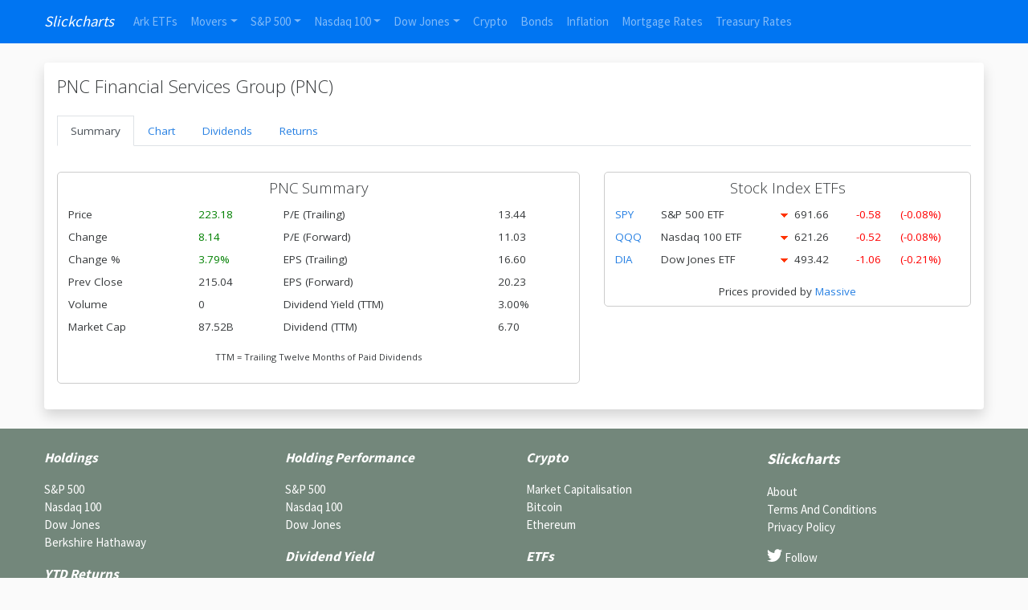

--- FILE ---
content_type: text/html
request_url: https://www.slickcharts.com/symbol/PNC
body_size: 4595
content:
<!doctype html>
<html lang="en">
<head>
<meta charset="utf-8" />
<meta name="viewport" content="width=device-width, initial-scale=1, shrink-to-fit=no" />
<script defer src="/js/jquery-3.3.1.slim.min.js" integrity="sha384-q8i/X+965DzO0rT7abK41JStQIAqVgRVzpbzo5smXKp4YfRvH+8abtTE1Pi6jizo" crossorigin="anonymous"></script>
<script defer src="/js/popper-1.14.0-umd.min.js" integrity="sha384-cs/chFZiN24E4KMATLdqdvsezGxaGsi4hLGOzlXwp5UZB1LY//20VyM2taTB4QvJ" crossorigin="anonymous"></script>
<script defer src="/js/bootstrap-4.1.0.min.js" integrity="sha384-uefMccjFJAIv6A+rW+L4AHf99KvxDjWSu1z9VI8SKNVmz4sk7buKt/6v9KI65qnm" crossorigin="anonymous"></script>
<link rel="preconnect" href="https://fonts.googleapis.com">
<link rel="preconnect" href="https://fonts.gstatic.com" crossorigin>
<link href="https://fonts.googleapis.com/css2?family=Open+Sans:wght@300;400;700&display=swap" rel="stylesheet">
<link rel="stylesheet" href="/css/cosmo/bootstrap.min.css">
<link rel="preconnect" href="https://a.pub.network/" crossorigin />
<link rel="preconnect" href="https://b.pub.network/" crossorigin />
<link rel="preconnect" href="https://c.pub.network/" crossorigin />
<link rel="preconnect" href="https://d.pub.network/" crossorigin />
<link rel="preconnect" href="https://c.amazon-adsystem.com" crossorigin />
<link rel="preconnect" href="https://s.amazon-adsystem.com" crossorigin />
<link rel="preconnect" href="https://secure.quantserve.com/" crossorigin />
<link rel="preconnect" href="https://rules.quantcount.com/" crossorigin />
<link rel="preconnect" href="https://pixel.quantserve.com/" crossorigin />
<link rel="preconnect" href="https://cmp.quantcast.com/" crossorigin />
<link rel="preconnect" href="https://btloader.com/" crossorigin />
<link rel="preconnect" href="https://api.btloader.com/" crossorigin />
<link rel="preconnect" href="https://confiant-integrations.global.ssl.fastly.net" crossorigin />
<link rel="stylesheet" href="https://a.pub.network/slickcharts-com/cls.css">
<script data-cfasync="false" type="text/javascript">
  var freestar = freestar || {};
  freestar.queue = freestar.queue || [];
  freestar.config = freestar.config || {};
  freestar.config.enabled_slots = [];
  freestar.initCallback = function () { (freestar.config.enabled_slots.length === 0) ? freestar.initCallbackCalled = false : freestar.newAdSlots(freestar.config.enabled_slots) }
</script>
<script src="https://a.pub.network/slickcharts-com/pubfig.min.js" data-cfasync="false" async></script>
<style>
body {
    background-color: #FBFCEA;
    background-color: rgb(250, 250, 250);
    margin: 0 auto;
}

.maxWidth {
    max-width: 1200px;
}
</style>

		<link href="../_app/immutable/assets/0.DEBFLQmJ.css" rel="stylesheet"><!--12qhfyh--><link rel="icon" href="[data-uri]"/><!----><!--1fcuynu--><!----><title>PNC Financial Services Group (PNC) Stock Price</title>
</head>
<body data-sveltekit-reload>
<div style="display: contents"><!--[--><!--[--><!----><div class="navbar navbar-expand-md navbar-dark svelte-1elxaub" style="background-color: #0075F2;"><nav class="container-fluid maxWidth svelte-1elxaub"><a class="navbar-brand font-italic svelte-1elxaub" href="/">Slickcharts</a> <button class="navbar-toggler svelte-1elxaub" type="button" data-toggle="collapse" data-target="#navbarColor01" aria-controls="navbarColor01" aria-expanded="false" aria-label="Toggle navigation"><span class="navbar-toggler-icon svelte-1elxaub"></span></button> <div class="collapse navbar-collapse svelte-1elxaub" id="navbarColor01"><ul class="navbar-nav mr-auto svelte-1elxaub"><li class="nav-item svelte-1elxaub"><a class="nav-link svelte-1elxaub" href="/etf">Ark ETFs</a></li> <li class="nav-item dropdown svelte-1elxaub"><a class="nav-link dropdown-toggle svelte-1elxaub" id="navbarDropdown" role="button" data-toggle="dropdown" aria-haspopup="true" aria-expanded="false">Movers</a> <div class="dropdown-menu svelte-1elxaub" aria-labelledby="navbarDropdown"><a class="dropdown-item svelte-1elxaub" href="/market-movers">Top Gainers &amp; Losers</a> <div class="dropdown-divider svelte-1elxaub"></div> <a class="dropdown-item svelte-1elxaub" href="/sp500/gainers">S&amp;P 500 Gainers</a> <a class="dropdown-item svelte-1elxaub" href="/nasdaq100/gainers">Nasdaq 100 Gainers</a> <a class="dropdown-item svelte-1elxaub" href="/dowjones/gainers">Dow Jones Gainers</a> <div class="dropdown-divider svelte-1elxaub"></div> <a class="dropdown-item svelte-1elxaub" href="/sp500/losers">S&amp;P 500 Losers</a> <a class="dropdown-item svelte-1elxaub" href="/nasdaq100/losers">Nasdaq 100 Losers</a> <a class="dropdown-item svelte-1elxaub" href="/dowjones/losers">Dow Jones Losers</a></div></li> <li class="nav-item dropdown svelte-1elxaub"><a class="nav-link dropdown-toggle svelte-1elxaub" id="navbarDropdown" role="button" data-toggle="dropdown" aria-haspopup="true" aria-expanded="false">S&amp;P 500</a> <div class="dropdown-menu svelte-1elxaub" aria-labelledby="navbarDropdown"><a class="dropdown-item svelte-1elxaub" href="/sp500">Companies</a> <a class="dropdown-item svelte-1elxaub" href="/sp500/returns">Historical Returns</a> <a class="dropdown-item svelte-1elxaub" href="/sp500/performance">Component Performance</a> <a class="dropdown-item svelte-1elxaub" href="/sp500/returns/ytd">Year-to-date Return</a> <a class="dropdown-item svelte-1elxaub" href="/sp500/yield">Dividend Yield</a> <a class="dropdown-item svelte-1elxaub" href="/sp500/analysis">Cumulative Weights</a> <a class="dropdown-item svelte-1elxaub" href="/sp500/returns/details">Return Components</a> <a class="dropdown-item svelte-1elxaub" href="/sp500/marketcap">Market Capitalization</a> <a class="dropdown-item svelte-1elxaub" href="/sp500/drawdown">Drawdown</a></div></li> <li class="nav-item dropdown svelte-1elxaub"><a class="nav-link dropdown-toggle svelte-1elxaub" id="navbarDropdown" role="button" data-toggle="dropdown" aria-haspopup="true" aria-expanded="false">Nasdaq 100</a> <div class="dropdown-menu svelte-1elxaub" aria-labelledby="navbarDropdown"><a class="dropdown-item svelte-1elxaub" href="/nasdaq100">Companies</a> <a class="dropdown-item svelte-1elxaub" href="/nasdaq100/returns">Historical Returns</a> <a class="dropdown-item svelte-1elxaub" href="/nasdaq100/performance">Component Performance</a> <a class="dropdown-item svelte-1elxaub" href="/nasdaq100/returns/ytd">Year-to-date Return</a> <a class="dropdown-item svelte-1elxaub" href="/nasdaq100/yield">Dividend Yield</a> <a class="dropdown-item svelte-1elxaub" href="/nasdaq100/analysis">Cumulative Weights</a> <a class="dropdown-item svelte-1elxaub" href="/nasdaq100/ratio">QQQ Ratio</a></div></li> <li class="nav-item dropdown svelte-1elxaub"><a class="nav-link dropdown-toggle svelte-1elxaub" id="navbarDropdown" role="button" data-toggle="dropdown" aria-haspopup="true" aria-expanded="false">Dow Jones</a> <div class="dropdown-menu svelte-1elxaub" aria-labelledby="navbarDropdown"><a class="dropdown-item svelte-1elxaub" href="/dowjones">Companies</a> <a class="dropdown-item svelte-1elxaub" href="/dowjones/returns">Historical Returns</a> <a class="dropdown-item svelte-1elxaub" href="/dowjones/performance">Component Performance</a> <a class="dropdown-item svelte-1elxaub" href="/dowjones/returns/ytd">Year-to-date Return</a> <a class="dropdown-item svelte-1elxaub" href="/dowjones/yield">Dividend Yield</a> <a class="dropdown-item svelte-1elxaub" href="/dowjones/analysis">Cumulative Weights</a> <a class="dropdown-item svelte-1elxaub" href="/dowjones/crash/1929">1929 Market Crash</a></div></li> <li class="nav-item svelte-1elxaub"><a class="nav-link svelte-1elxaub" href="/currency">Crypto</a></li> <li class="nav-item svelte-1elxaub"><a class="nav-link svelte-1elxaub" href="/bonds">Bonds</a></li> <li class="nav-item svelte-1elxaub"><a class="nav-link svelte-1elxaub" href="/inflation">Inflation</a></li> <li class="nav-item svelte-1elxaub"><a class="nav-link svelte-1elxaub" href="/mortgage">Mortgage Rates</a></li> <li class="nav-item svelte-1elxaub"><a class="nav-link svelte-1elxaub" href="/treasury">Treasury Rates</a></li></ul></div></nav></div> <div class="loading-dots-container svelte-1elxaub"><div class="loading-dots complete svelte-1elxaub" id="loadingDots"><div class="dot svelte-1elxaub"></div> <div class="dot svelte-1elxaub"></div> <div class="dot svelte-1elxaub"></div></div></div><!----> <!----><div class="container-fluid mt-4 maxWidth" style="font-family: Open Sans; font-size: 13.5px;"><div class="shadow p-3 mb-4 bg-white rounded"><h1 class="text-left mb-4" style="font-size: 22px;">PNC Financial Services Group (PNC)</h1> <ul class="nav nav-tabs mb-4"><li class="nav-item"><a class="nav-link active" aria-current="page" href="/symbol/PNC">Summary</a></li> <li class="nav-item"><a class="nav-link" href="/symbol/PNC/chart">Chart</a></li> <li class="nav-item"><a class="nav-link" href="/symbol/PNC/dividend">Dividends</a></li> <!--[--><li class="nav-item"><a class="nav-link" href="/symbol/PNC/returns">Returns</a></li><!--]--> <!--[!--><!--]--></ul> <div class="row"><div class="col-lg-7"><div class="mt-2 mb-3" style="border: 1px solid #ccc; padding: 8px; border-radius: 5px"><h5 class="text-center">PNC Summary</h5> <table class="table table-sm table-borderless"><tbody><tr><td style="font-weight: 400;">Price</td><td style="color: green;">223.18</td><td style="font-weight: 400;">P/E (Trailing)</td><td>13.44</td></tr><tr><td style="font-weight: 400;">Change</td><td style="color: green;">8.14</td><td style="font-weight: 400;">P/E (Forward)</td><td>11.03</td></tr><tr><td style="font-weight: 400;">Change %</td><td style="color: green;">3.79%</td><td style="font-weight: 400;">EPS (Trailing)</td><td>16.60</td></tr><tr><td style="font-weight: 400;">Prev Close</td><td>215.04</td><td style="font-weight: 400;">EPS (Forward)</td><td>20.23</td></tr><tr><td style="font-weight: 400;">Volume</td><td>0</td><td style="font-weight: 400;">Dividend Yield (TTM)</td><td>3.00%</td></tr><tr><td style="font-weight: 400;">Market Cap</td><td>87.52B</td><td style="font-weight: 400;">Dividend (TTM)</td><td>6.70</td></tr></tbody></table> <p class="text-center" style="font-size: 11px;">TTM = Trailing Twelve Months of Paid Dividends</p></div></div> <div class="col-lg-5"><div class="mt-2 mb-3" style="border: 1px solid #ccc; padding: 8px; border-radius: 5px"><div><h5 class="text-center">Stock Index ETFs</h5> <div class="table-responsive"><table class="table table-hover table-borderless table-sm"><tbody><!--[--><tr><td class="text-nowrap"><a href="/symbol/SPY">SPY</a></td><td class="text-nowrap">S&amp;P 500 ETF</td><td class="text-nowrap"><img src="/img/down.gif" alt="SPY"/>  691.66</td><td class="text-nowrap" style="color: red">-0.58</td><td class="text-nowrap" style="color: red">(-0.08%)</td></tr><tr><td class="text-nowrap"><a href="/symbol/QQQ">QQQ</a></td><td class="text-nowrap">Nasdaq 100 ETF</td><td class="text-nowrap"><img src="/img/down.gif" alt="QQQ"/>  621.26</td><td class="text-nowrap" style="color: red">-0.52</td><td class="text-nowrap" style="color: red">(-0.08%)</td></tr><tr><td class="text-nowrap"><a href="/symbol/DIA">DIA</a></td><td class="text-nowrap">Dow Jones ETF</td><td class="text-nowrap"><img src="/img/down.gif" alt="DIA"/>  493.42</td><td class="text-nowrap" style="color: red">-1.06</td><td class="text-nowrap" style="color: red">(-0.21%)</td></tr><!--]--></tbody></table></div> <!--[--><div class="text-center">Prices provided by <a href="https://massive.com/">Massive</a></div><!--]--></div><!----></div></div></div></div> <div class="dianomi_context" data-dianomi-context-id="2900"></div><!----></div><!----><!----> <footer><div style="background-color: #73877B; color: #FFFFFF; box-shadow: 0 50vh 0 50vh #73877B;"><div class="container-fluid maxWidth pt-4" style="margin-bottom: 100px;"><div class="row"><div class="col-6 col-md-3"><p style="font-weight: bold; font-style: italic; font-size:17px;">Holdings</p> <ul class="list-unstyled"><li><a href="/sp500" style="color: white;">S&amp;P 500</a></li> <li><a href="/nasdaq100" style="color: white;">Nasdaq 100</a></li> <li><a href="/dowjones" style="color: white;">Dow Jones</a></li> <li><a href="/berkshire-hathaway" style="color: white;">Berkshire Hathaway</a></li></ul> <p style="font-weight: bold; font-style: italic; font-size:17px;">YTD Returns</p> <ul class="list-unstyled"><li><a href="/sp500/returns/ytd" style="color: white;">S&amp;P 500</a></li> <li><a href="/nasdaq100/returns/ytd" style="color: white;">Nasdaq 100</a></li> <li><a href="/dowjones/returns/ytd" style="color: white;">Dow Jones</a></li></ul> <p style="font-weight: bold; font-style: italic; font-size:17px;">Returns by Year</p> <ul class="list-unstyled"><li><a href="/sp500/returns" style="color: white;">S&amp;P 500</a></li> <li><a href="/nasdaq100/returns" style="color: white;">Nasdaq 100</a></li> <li><a href="/dowjones/returns" style="color: white;">Dow Jones</a></li> <li><a href="/berkshire-hathaway/returns" style="color: white;">Berkshire Hathaway</a></li></ul></div> <div class="col-6 col-md-3"><p style="font-weight: bold; font-style: italic; font-size:17px;">Holding Performance</p> <ul class="list-unstyled"><li><a href="/sp500/performance" style="color: white;">S&amp;P 500</a></li> <li><a href="/nasdaq100/performance" style="color: white;">Nasdaq 100</a></li> <li><a href="/dowjones/performance" style="color: white;">Dow Jones</a></li></ul> <p style="font-weight: bold; font-style: italic; font-size:17px;">Dividend Yield</p> <ul class="list-unstyled"><li><a href="/sp500/yield" style="color: white;">S&amp;P 500</a></li> <li><a href="/nasdaq100/yield" style="color: white;">Nasdaq 100</a></li> <li><a href="/dowjones/yield" style="color: white;">Dow Jones</a></li></ul> <p style="font-weight: bold; font-style: italic; font-size:17px;">Market Movers</p> <ul class="list-unstyled"><li><a href="/market-movers" style="color: white;">Gainers</a></li> <li><a href="/market-movers#losers" style="color: white;">Losers</a></li></ul> <p style="font-weight: bold; font-style: italic; font-size:17px;">Drawdowns</p> <ul class="list-unstyled"><li><a href="/sp500/drawdown" style="color: white;">S&amp;P 500</a></li></ul> <p style="font-weight: bold; font-style: italic; font-size:17px;">Misc</p> <ul class="list-unstyled"><li><a href="/goog-vs-googl" style="color: white;">GOOG vs GOOGL</a></li></ul></div> <div class="col-6 col-md-3"><p style="font-weight: bold; font-style: italic; font-size:17px;">Crypto</p> <ul class="list-unstyled"><li><a href="/currency" style="color: white;">Market Capitalisation</a></li> <li><a href="/currency/BTC" style="color: white;">Bitcoin</a></li> <li><a href="/currency/ETH" style="color: white;">Ethereum</a></li></ul> <p style="font-weight: bold; font-style: italic; font-size:17px;">ETFs</p> <ul class="list-unstyled"><li><a href="/etf" style="color: white;">Ark Invest</a></li></ul> <p style="font-weight: bold; font-style: italic; font-size:17px;">US Inflation</p> <ul class="list-unstyled"><li><a href="/inflation" style="color: white;">Inflation</a></li> <li><a href="https://www.bls.gov/data/inflation_calculator.htm" style="color: white;">Inflation Calculator</a></li></ul> <p style="font-weight: bold; font-style: italic; font-size:17px;">Treasury</p> <ul class="list-unstyled"><li><a href="/treasury" style="color: white;">Treasury Rates</a></li></ul> <p style="font-weight: bold; font-style: italic; font-size:17px;">Mortgage</p> <ul class="list-unstyled"><li><a href="/mortgage" style="color: white;">Mortgage Rates</a></li></ul> <p style="font-weight: bold; font-style: italic; font-size:17px;">Market Crashes</p> <ul class="list-unstyled"><li><a href="/dowjones/crash/1929" style="color: white;">1929 Dow Jones</a></li></ul></div> <div class="col-6 col-md-3"><p style="font-size:18.75px; font-style: italic; font-weight: bold;">Slickcharts</p> <ul class="list-unstyled"><li><a href="/about" style="color: white;">About</a></li> <li><a href="/terms" style="color: white;">Terms And Conditions</a></li> <li><a href="/privacy" style="color: white;">Privacy Policy</a></li></ul> <ul class="list-unstyled"><li><a href="https://twitter.com/slickcharts" style="color: white;" target="_blank" rel="noopener noreferrer" id="footer-twitter"><svg color="white" width="19" role="img" viewBox="0 0 19 16" fill="white" aria-labelledby="slickchartsFooterTwitter"><title id="slickchartsFooterTwitter">Twitter</title><path d="M18.476.438A7.677 7.677 0 0116 1.411 3.844 3.844 0 0013.156.146c-2.153 0-3.898 1.792-3.898 4.002 0 .314.034.619.1.912C6.118 4.893 3.246 3.3 1.324.88A4.054 4.054 0 00.795 2.89c0 1.388.689 2.612 1.735 3.33-.64-.02-1.24-.2-1.766-.5v.05c0 1.938 1.343 3.556 3.127 3.924a3.807 3.807 0 01-1.76.069c.496 1.59 1.935 2.746 3.641 2.78A7.699 7.699 0 010 14.2a10.832 10.832 0 005.976 1.797c7.17 0 11.09-6.096 11.09-11.385 0-.173-.002-.347-.01-.518A8.012 8.012 0 0019 2.023a7.602 7.602 0 01-2.238.63A3.993 3.993 0 0018.476.438" fill-rule="evenodd" mask="url(#a)"></path></svg> Follow</a></li></ul></div></div></div></div></footer><!----><!----><!--]--> <!--[!--><!--]--><!--]-->
			
			<script>
				{
					__sveltekit_gad4uo = {
						base: new URL("..", location).pathname.slice(0, -1)
					};

					const element = document.currentScript.parentElement;

					Promise.all([
						import("../_app/immutable/entry/start.Bn-18S2E.js"),
						import("../_app/immutable/entry/app.hO6G4Lma.js")
					]).then(([kit, app]) => {
						kit.start(app, element, {
							node_ids: [0, 44],
							data: [null,{type:"data",data:{symbol:"PNC",symbolName:"PNC Financial Services Group",lastPrice:223.18,netChange:8.140000000000015,changePercent:3.785342261904767,prevClose:215.04,volume:0,trailingPe:"13.44",forwardPe:"11.03",dividendAmount:6.699999999999999,dividendPercent:3.0020611165875075,marketCap:"87.52B",trailingEps:"16.60",forwardEps:"20.23",indexEtfList:[{symbol:"SPY",name:"S&P 500 ETF",lastPrice:691.66,netChange:-.5800000000000409,changePercent:-.08378597018375844,prevClose:692.24},{symbol:"QQQ",name:"Nasdaq 100 ETF",lastPrice:621.26,netChange:-.5199999999999818,changePercent:-.08363086622277249,prevClose:621.78},{symbol:"DIA",name:"Dow Jones ETF",lastPrice:493.42,netChange:-1.0600000000000023,changePercent:-.2143666073450956,prevClose:494.48}],displayEtfHoldings:false,displayReturns:true,loadTimestamp:1768899533939,mobileDevice:false},uses:{params:["symbol"]}}],
							form: null,
							error: null
						});
					});
				}
			</script>
		</div>
<script defer src="https://static.cloudflareinsights.com/beacon.min.js/vcd15cbe7772f49c399c6a5babf22c1241717689176015" integrity="sha512-ZpsOmlRQV6y907TI0dKBHq9Md29nnaEIPlkf84rnaERnq6zvWvPUqr2ft8M1aS28oN72PdrCzSjY4U6VaAw1EQ==" data-cf-beacon='{"version":"2024.11.0","token":"0179741a60dd45e78bc8489fc70618ae","server_timing":{"name":{"cfCacheStatus":true,"cfEdge":true,"cfExtPri":true,"cfL4":true,"cfOrigin":true,"cfSpeedBrain":true},"location_startswith":null}}' crossorigin="anonymous"></script>
</body>
</html>


--- FILE ---
content_type: text/css
request_url: https://a.pub.network/slickcharts-com/cls.css
body_size: 24
content:
body {
	--fsAddBuffer: 22px;
}
[id='slickcharts_right_rail_sticky'],
[id='slickcharts_right_rail_2'],
[id='slickcharts_right_rail_1'],
[id='slickcharts_leaderboard_aft'],
[id='slickcharts_mobile_incontent_2'],
[id='slickcharts_sticky_pushdown-pushdown-cls'],
[id='slickcharts_mobile_incontent_1'] {
	display: flex;
	align-items: center;
	justify-content: center;
	flex-direction: column;
	min-height: calc(var(--height) + var(--fsAddBuffer));
	height: calc(var(--height) + var(--fsAddBuffer));
	width: 100%;
}
[id='slickcharts_mobile_incontent_1'] {
		--height: 280px;
}
[id='slickcharts_mobile_incontent_2'] {
		--height: 280px;
}
[id='slickcharts_sticky_pushdown-pushdown-cls'] {
		--height: 100px;
}
@media only screen and (min-width: 768px) {
	[id='slickcharts_leaderboard_aft'] {
		--height: 90px;
	}
	[id='slickcharts_mobile_incontent_1'] {
		display: none; 
	}
	[id='slickcharts_mobile_incontent_2'] {
		display: none; 
	}
	[id='slickcharts_right_rail_1'] {
		--height: 600px;
	}
	[id='slickcharts_right_rail_2'] {
		--height: 600px;
	}
	[id='slickcharts_right_rail_sticky'] {
		--height: 600px;
	}
	[id='slickcharts_sticky_pushdown-pushdown-cls'] {
		--height: 100px;
	}
}
@media only screen and (min-width: 970px) {
	[id='slickcharts_sticky_pushdown-pushdown-cls'] {
		--height: 100px;
	}
}


--- FILE ---
content_type: text/javascript
request_url: https://www.slickcharts.com/_app/immutable/chunks/CZQKSpNz.js
body_size: -310
content:
import{as as a}from"./BOWrLMtE.js";a();


--- FILE ---
content_type: text/javascript
request_url: https://www.slickcharts.com/_app/immutable/chunks/1Q0VEQl9.js
body_size: -101
content:
import{Z as u,k as _,_ as o,l as t,a0 as g,a1 as p,a2 as l,x as i,v as d,a3 as v}from"./BOWrLMtE.js";function E(n,r){let a=null,f=t;var s;if(t){a=v;for(var e=g(document.head);e!==null&&(e.nodeType!==p||e.data!==n);)e=l(e);if(e===null)i(!1);else{var y=l(e);e.remove(),d(y)}}t||(s=document.head.appendChild(u()));try{_(()=>r(s),o)}finally{f&&(i(!0),d(a))}}export{E as h};


--- FILE ---
content_type: text/javascript
request_url: https://www.slickcharts.com/_app/immutable/entry/start.Bn-18S2E.js
body_size: -290
content:
import{l as o,b as r}from"../chunks/2l6CnEdX.js";export{o as load_css,r as start};


--- FILE ---
content_type: text/javascript
request_url: https://www.slickcharts.com/_app/immutable/chunks/x4Lh1Y7x.js
body_size: 534
content:
import"./DsnmJJEf.js";import{p as z,f as u,t as I,a as x,b as A,s as o,c as s,g as e,u as B,r}from"./BOWrLMtE.js";import{s as d}from"./C2iPF1oF.js";import{i as D}from"./DOZYNq8P.js";import{e as G,i as H}from"./DXYeDfOg.js";import{s as C}from"./CYeE-Gn4.js";import{s as J}from"./DYrBeVkv.js";import{s as L}from"./BcsUzirg.js";import{c as K}from"./X5Sv9yWS.js";import{g as O,a as Q,f as b}from"./D0H3zQJK.js";var R=u('<tr><td class="text-nowrap"><a> </a></td><td class="text-nowrap"> </td><td class="text-nowrap"><img/> </td><td class="text-nowrap"> </td><td class="text-nowrap"> </td></tr>'),U=u('<div class="text-center">Prices provided by <a href="https://massive.com/">Massive</a></div>'),V=u('<div><h5 class="text-center">Stock Index ETFs</h5> <div class="table-responsive"><table class="table table-hover table-borderless table-sm"><tbody></tbody></table></div> <!></div>');function st(S,i){z(i,!0);const k=B(()=>i.symbolList.map(t=>({...t,formattedLastPrice:b(t.lastPrice),formattedNetChange:b(t.netChange),formattedChangePercent:b(t.changePercent),changeColor:Q(t.netChange),changeImage:O(t.netChange)})));var n=V(),v=o(s(n),2),w=s(v),P=s(w);G(P,21,()=>e(k),H,(t,a)=>{var m=R(),h=s(m),f=s(h),F=s(f,!0);r(f),r(h);var g=o(h),M=s(g,!0);r(g);var l=o(g),p=s(l),T=o(p);r(l);var c=o(l),j=s(c,!0);r(c);var _=o(c),q=s(_);r(_),r(m),I(()=>{C(f,"href",`/symbol/${e(a).symbol??""}`),d(F,e(a).symbol),d(M,e(a).name),C(p,"src",e(a).changeImage),C(p,"alt",e(a).symbol),d(T,`  ${e(a).formattedLastPrice??""}`),L(c,`color: ${e(a).changeColor??""}`),d(j,e(a).formattedNetChange),L(_,`color: ${e(a).changeColor??""}`),d(q,`(${e(a).formattedChangePercent??""}%)`)}),x(t,m)}),r(P),r(w),r(v);var E=o(v,2);{var N=t=>{var a=U();x(t,a)};D(E,t=>{i.massive&&t(N)})}r(n),I(()=>J(n,1,K(i.noShadow?"":"shadow p-3 mb-4 bg-white rounded"))),x(S,n),A()}export{st as I};


--- FILE ---
content_type: text/plain;charset=UTF-8
request_url: https://c.pub.network/v2/c
body_size: -113
content:
69fac182-5a84-4e4d-a66e-b9e87a95ef26

--- FILE ---
content_type: text/javascript
request_url: https://www.slickcharts.com/_app/immutable/chunks/BOWrLMtE.js
body_size: 9469
content:
var Yt=Array.isArray,Ht=Array.prototype.indexOf,Hn=Array.from,Un=Object.defineProperty,ue=Object.getOwnPropertyDescriptor,Ut=Object.getOwnPropertyDescriptors,Bt=Object.prototype,Vt=Array.prototype,it=Object.getPrototypeOf,et=Object.isExtensible;function Bn(e){return typeof e=="function"}const Vn=()=>{};function Gn(e){return e()}function Gt(e){for(var t=0;t<e.length;t++)e[t]()}function at(){var e,t,n=new Promise((r,s)=>{e=r,t=s});return{promise:n,resolve:e,reject:t}}function Kn(e,t){if(Array.isArray(e))return e;if(!(Symbol.iterator in e))return Array.from(e);const n=[];for(const r of e)if(n.push(r),n.length===t)break;return n}const y=2,Re=4,ke=8,Kt=1<<24,j=16,q=32,se=64,Ve=128,N=512,b=1024,A=2048,F=4096,I=8192,H=16384,Ce=32768,ye=65536,Le=1<<17,ot=1<<18,pe=1<<19,lt=1<<20,$n=1<<25,Q=32768,je=1<<21,Ge=1<<22,U=1<<23,ce=Symbol("$state"),zn=Symbol("legacy props"),Wn=Symbol(""),fe=new class extends Error{name="StaleReactionError";message="The reaction that called `getAbortSignal()` was re-run or destroyed"},Oe=3,ut=8,$t=11;function zt(e){throw new Error("https://svelte.dev/e/experimental_async_required")}function Wt(e){throw new Error("https://svelte.dev/e/lifecycle_outside_component")}function Xt(){throw new Error("https://svelte.dev/e/missing_context")}function Zt(){throw new Error("https://svelte.dev/e/async_derived_orphan")}function Jt(e){throw new Error("https://svelte.dev/e/effect_in_teardown")}function Qt(){throw new Error("https://svelte.dev/e/effect_in_unowned_derived")}function en(e){throw new Error("https://svelte.dev/e/effect_orphan")}function tn(){throw new Error("https://svelte.dev/e/effect_update_depth_exceeded")}function nn(){throw new Error("https://svelte.dev/e/fork_discarded")}function rn(){throw new Error("https://svelte.dev/e/fork_timing")}function Zn(){throw new Error("https://svelte.dev/e/get_abort_signal_outside_reaction")}function Jn(){throw new Error("https://svelte.dev/e/hydration_failed")}function Qn(e){throw new Error("https://svelte.dev/e/lifecycle_legacy_only")}function er(e){throw new Error("https://svelte.dev/e/props_invalid_value")}function sn(){throw new Error("https://svelte.dev/e/state_descriptors_fixed")}function fn(){throw new Error("https://svelte.dev/e/state_prototype_fixed")}function an(){throw new Error("https://svelte.dev/e/state_unsafe_mutation")}function tr(){throw new Error("https://svelte.dev/e/svelte_boundary_reset_onerror")}const nr=1,rr=2,sr=4,fr=8,ir=16,ar=1,or=2,lr=4,ur=8,cr=16,on=1,ln=2,un="[",cn="[!",_n="]",Ke={},g=Symbol(),_r="http://www.w3.org/1999/xhtml";function vr(e){console.warn("https://svelte.dev/e/hydratable_missing_but_expected")}function $e(e){console.warn("https://svelte.dev/e/hydration_mismatch")}function dr(){console.warn("https://svelte.dev/e/svelte_boundary_reset_noop")}let C=!1;function hr(e){C=e}let m;function ee(e){if(e===null)throw $e(),Ke;return m=e}function vn(){return ee(K(m))}function pr(e){if(C){if(K(m)!==null)throw $e(),Ke;m=e}}function mr(e=1){if(C){for(var t=e,n=m;t--;)n=K(n);m=n}}function wr(e=!0){for(var t=0,n=m;;){if(n.nodeType===ut){var r=n.data;if(r===_n){if(t===0)return n;t-=1}else(r===un||r===cn)&&(t+=1)}var s=K(n);e&&n.remove(),n=s}}function yr(e){if(!e||e.nodeType!==ut)throw $e(),Ke;return e.data}function ct(e){return e===this.v}function dn(e,t){return e!=e?t==t:e!==t||e!==null&&typeof e=="object"||typeof e=="function"}function _t(e){return!dn(e,this.v)}let Ne=!1;function Er(){Ne=!0}let w=null;function Ee(e){w=e}function gr(){const e={};return[()=>(mn(e)||Xt(),hn(e)),t=>pn(e,t)]}function hn(e){return De().get(e)}function pn(e,t){return De().set(e,t),t}function mn(e){return De().has(e)}function br(){return De()}function Tr(e,t=!1,n){w={p:w,i:!1,c:null,e:null,s:e,x:null,l:Ne&&!t?{s:null,u:null,$:[]}:null}}function xr(e){var t=w,n=t.e;if(n!==null){t.e=null;for(var r of n)Rt(r)}return t.i=!0,w=t.p,{}}function me(){return!Ne||w!==null&&w.l===null}function De(e){return w===null&&Wt(),w.c??=new Map(wn(w)||void 0)}function wn(e){let t=e.p;for(;t!==null;){const n=t.c;if(n!==null)return n;t=t.p}return null}let z=[];function vt(){var e=z;z=[],Gt(e)}function yn(e){if(z.length===0&&!_e){var t=z;queueMicrotask(()=>{t===z&&vt()})}z.push(e)}function En(){for(;z.length>0;)vt()}function gn(e){var t=h;if(t===null)return _.f|=U,e;if((t.f&Ce)===0){if((t.f&Ve)===0)throw e;t.b.error(e)}else ge(e,t)}function ge(e,t){for(;t!==null;){if((t.f&Ve)!==0)try{t.b.error(e);return}catch(n){e=n}t=t.parent}throw e}const W=new Set;let p=null,x=null,k=[],Pe=null,qe=!1,_e=!1;class V{committed=!1;current=new Map;previous=new Map;#r=new Set;#s=new Set;#e=0;#t=0;#a=null;#f=new Set;#i=new Set;skipped_effects=new Set;is_fork=!1;is_deferred(){return this.is_fork||this.#t>0}process(t){k=[],this.apply();var n={parent:null,effect:null,effects:[],render_effects:[]};for(const r of t)this.#o(r,n);this.is_fork||this.#u(),this.is_deferred()?(this.#n(n.effects),this.#n(n.render_effects)):(p=null,tt(n.render_effects),tt(n.effects),this.#a?.resolve()),x=null}#o(t,n){t.f^=b;for(var r=t.first;r!==null;){var s=r.f,f=(s&(q|se))!==0,a=f&&(s&b)!==0,l=a||(s&I)!==0||this.skipped_effects.has(r);if((r.f&Ve)!==0&&r.b?.is_pending()&&(n={parent:n,effect:r,effects:[],render_effects:[]}),!l&&r.fn!==null){f?r.f^=b:(s&Re)!==0?n.effects.push(r):we(r)&&((r.f&j)!==0&&this.#f.add(r),he(r));var i=r.first;if(i!==null){r=i;continue}}var o=r.parent;for(r=r.next;r===null&&o!==null;)o===n.effect&&(this.#n(n.effects),this.#n(n.render_effects),n=n.parent),r=o.next,o=o.parent}}#n(t){for(const n of t)(n.f&A)!==0?this.#f.add(n):(n.f&F)!==0&&this.#i.add(n),this.#l(n.deps),E(n,b)}#l(t){if(t!==null)for(const n of t)(n.f&y)===0||(n.f&Q)===0||(n.f^=Q,this.#l(n.deps))}capture(t,n){this.previous.has(t)||this.previous.set(t,n),(t.f&U)===0&&(this.current.set(t,t.v),x?.set(t,t.v))}activate(){p=this,this.apply()}deactivate(){p===this&&(p=null,x=null)}flush(){if(this.activate(),k.length>0){if(He(),p!==null&&p!==this)return}else this.#e===0&&this.process([]);this.deactivate()}discard(){for(const t of this.#s)t(this);this.#s.clear()}#u(){if(this.#t===0){for(const t of this.#r)t();this.#r.clear()}this.#e===0&&this.#c()}#c(){if(W.size>1){this.previous.clear();var t=x,n=!0,r={parent:null,effect:null,effects:[],render_effects:[]};for(const f of W){if(f===this){n=!1;continue}const a=[];for(const[i,o]of this.current){if(f.current.has(i))if(n&&o!==f.current.get(i))f.current.set(i,o);else continue;a.push(i)}if(a.length===0)continue;const l=[...f.current.keys()].filter(i=>!this.current.has(i));if(l.length>0){var s=k;k=[];const i=new Set,o=new Map;for(const u of a)dt(u,l,i,o);if(k.length>0){p=f,f.apply();for(const u of k)f.#o(u,r);f.deactivate()}k=s}}p=null,x=t}this.committed=!0,W.delete(this)}increment(t){this.#e+=1,t&&(this.#t+=1)}decrement(t){this.#e-=1,t&&(this.#t-=1),this.revive()}revive(){for(const t of this.#f)this.#i.delete(t),E(t,A),te(t);for(const t of this.#i)E(t,F),te(t);this.flush()}oncommit(t){this.#r.add(t)}ondiscard(t){this.#s.add(t)}settled(){return(this.#a??=at()).promise}static ensure(){if(p===null){const t=p=new V;W.add(p),_e||V.enqueue(()=>{p===t&&t.flush()})}return p}static enqueue(t){yn(t)}apply(){}}function Ye(e){var t=_e;_e=!0;try{var n;for(e&&(p!==null&&He(),n=e());;){if(En(),k.length===0&&(p?.flush(),k.length===0))return Pe=null,n;He()}}finally{_e=t}}function He(){var e=X;qe=!0;var t=null;try{var n=0;for(Ae(!0);k.length>0;){var r=V.ensure();if(n++>1e3){var s,f;bn()}r.process(k),B.clear()}}finally{qe=!1,Ae(e),Pe=null}}function bn(){try{tn()}catch(e){ge(e,Pe)}}let M=null;function tt(e){var t=e.length;if(t!==0){for(var n=0;n<t;){var r=e[n++];if((r.f&(H|I))===0&&we(r)&&(M=new Set,he(r),r.deps===null&&r.first===null&&r.nodes===null&&(r.teardown===null&&r.ac===null?Ot(r):r.fn=null),M?.size>0)){B.clear();for(const s of M){if((s.f&(H|I))!==0)continue;const f=[s];let a=s.parent;for(;a!==null;)M.has(a)&&(M.delete(a),f.push(a)),a=a.parent;for(let l=f.length-1;l>=0;l--){const i=f[l];(i.f&(H|I))===0&&he(i)}}M.clear()}}M=null}}function dt(e,t,n,r){if(!n.has(e)&&(n.add(e),e.reactions!==null))for(const s of e.reactions){const f=s.f;(f&y)!==0?dt(s,t,n,r):(f&(Ge|j))!==0&&(f&A)===0&&pt(s,t,r)&&(E(s,A),te(s))}}function ht(e,t){if(e.reactions!==null)for(const n of e.reactions){const r=n.f;(r&y)!==0?ht(n,t):(r&Le)!==0&&(E(n,A),t.add(n))}}function pt(e,t,n){const r=n.get(e);if(r!==void 0)return r;if(e.deps!==null)for(const s of e.deps){if(t.includes(s))return!0;if((s.f&y)!==0&&pt(s,t,n))return n.set(s,!0),!0}return n.set(e,!1),!1}function te(e){for(var t=Pe=e;t.parent!==null;){t=t.parent;var n=t.f;if(qe&&t===h&&(n&j)!==0&&(n&ot)===0)return;if((n&(se|q))!==0){if((n&b)===0)return;t.f^=b}}k.push(t)}function Ar(e){zt(),p!==null&&rn();var t=V.ensure();t.is_fork=!0,x=new Map;var n=!1,r=t.settled();Ye(e),x=null;for(var[s,f]of t.previous)s.v=f;return{commit:async()=>{if(n){await r;return}W.has(t)||nn(),n=!0,t.is_fork=!1;for(var[a,l]of t.current)a.v=l;Ye(()=>{var i=new Set;for(var o of t.current.keys())ht(o,i);Rn(i),gt()}),t.revive(),await r},discard:()=>{!n&&W.has(t)&&(W.delete(t),t.discard())}}}function mt(e,t,n,r){const s=me()?ze:An;if(n.length===0&&e.length===0){r(t.map(s));return}var f=p,a=h,l=Tn();function i(){Promise.all(n.map(o=>xn(o))).then(o=>{l();try{r([...t.map(s),...o])}catch(u){(a.f&H)===0&&ge(u,a)}f?.deactivate(),be()}).catch(o=>{ge(o,a)})}e.length>0?Promise.all(e).then(()=>{l();try{return i()}finally{f?.deactivate(),be()}}):i()}function Tn(){var e=h,t=_,n=w,r=p;return function(f=!0){ae(e),G(t),Ee(n),f&&r?.activate()}}function be(){ae(null),G(null),Ee(null)}function ze(e){var t=y|A,n=_!==null&&(_.f&y)!==0?_:null;return h!==null&&(h.f|=pe),{ctx:w,deps:null,effects:null,equals:ct,f:t,fn:e,reactions:null,rv:0,v:g,wv:0,parent:n??h,ac:null}}function xn(e,t){let n=h;n===null&&Zt();var r=n.b,s=void 0,f=Xe(g),a=!_,l=new Map;return Dn(()=>{var i=at();s=i.promise;try{Promise.resolve(e()).then(i.resolve,i.reject).then(()=>{o===p&&o.committed&&o.deactivate(),be()})}catch(c){i.reject(c),be()}var o=p;if(a){var u=!r.is_pending();r.update_pending_count(1),o.increment(u),l.get(o)?.reject(fe),l.delete(o),l.set(o,i)}const v=(c,d=void 0)=>{if(o.activate(),d)d!==fe&&(f.f|=U,Ue(f,d));else{(f.f&U)!==0&&(f.f^=U),Ue(f,c);for(const[O,Ie]of l){if(l.delete(O),O===o)break;Ie.reject(fe)}}a&&(r.update_pending_count(-1),o.decrement(u))};i.promise.then(v,c=>v(null,c||"unknown"))}),Nn(()=>{for(const i of l.values())i.reject(fe)}),new Promise(i=>{function o(u){function v(){u===s?i(f):o(s)}u.then(v,v)}o(s)})}function Sr(e){const t=ze(e);return Pt(t),t}function An(e){const t=ze(e);return t.equals=_t,t}function wt(e){var t=e.effects;if(t!==null){e.effects=null;for(var n=0;n<t.length;n+=1)re(t[n])}}function Sn(e){for(var t=e.parent;t!==null;){if((t.f&y)===0)return(t.f&H)===0?t:null;t=t.parent}return null}function We(e){var t,n=h;ae(Sn(e));try{e.f&=~Q,wt(e),t=Lt(e)}finally{ae(n)}return t}function yt(e){var t=We(e);if(e.equals(t)||(p?.is_fork||(e.v=t),e.wv=Ft()),!oe)if(x!==null)(xe()||p?.is_fork)&&x.set(e,t);else{var n=(e.f&N)===0?F:b;E(e,n)}}let Te=new Set;const B=new Map;function Rn(e){Te=e}let Et=!1;function Xe(e,t){var n={f:0,v:e,reactions:null,equals:ct,rv:0,wv:0};return n}function Y(e,t){const n=Xe(e);return Pt(n),n}function Rr(e,t=!1,n=!0){const r=Xe(e);return t||(r.equals=_t),Ne&&n&&w!==null&&w.l!==null&&(w.l.s??=[]).push(r),r}function $(e,t,n=!1){_!==null&&(!P||(_.f&Le)!==0)&&me()&&(_.f&(y|j|Ge|Le))!==0&&!L?.includes(e)&&an();let r=n?le(t):t;return Ue(e,r)}function Ue(e,t){if(!e.equals(t)){var n=e.v;oe?B.set(e,t):B.set(e,n),e.v=t;var r=V.ensure();r.capture(e,n),(e.f&y)!==0&&((e.f&A)!==0&&We(e),E(e,(e.f&N)!==0?b:F)),e.wv=Ft(),bt(e,A),me()&&h!==null&&(h.f&b)!==0&&(h.f&(q|se))===0&&(R===null?Mn([e]):R.push(e)),!r.is_fork&&Te.size>0&&!Et&&gt()}return t}function gt(){Et=!1;var e=X;Ae(!0);const t=Array.from(Te);try{for(const n of t)(n.f&b)!==0&&E(n,F),we(n)&&he(n)}finally{Ae(e)}Te.clear()}function Me(e){$(e,e.v+1)}function bt(e,t){var n=e.reactions;if(n!==null)for(var r=me(),s=n.length,f=0;f<s;f++){var a=n[f],l=a.f;if(!(!r&&a===h)){var i=(l&A)===0;if(i&&E(a,t),(l&y)!==0){var o=a;x?.delete(o),(l&Q)===0&&(l&N&&(a.f|=Q),bt(o,F))}else i&&((l&j)!==0&&M!==null&&M.add(a),te(a))}}}function le(e){if(typeof e!="object"||e===null||ce in e)return e;const t=it(e);if(t!==Bt&&t!==Vt)return e;var n=new Map,r=Yt(e),s=Y(0),f=Z,a=l=>{if(Z===f)return l();var i=_,o=Z;G(null),ft(f);var u=l();return G(i),ft(o),u};return r&&n.set("length",Y(e.length)),new Proxy(e,{defineProperty(l,i,o){(!("value"in o)||o.configurable===!1||o.enumerable===!1||o.writable===!1)&&sn();var u=n.get(i);return u===void 0?u=a(()=>{var v=Y(o.value);return n.set(i,v),v}):$(u,o.value,!0),!0},deleteProperty(l,i){var o=n.get(i);if(o===void 0){if(i in l){const u=a(()=>Y(g));n.set(i,u),Me(s)}}else $(o,g),Me(s);return!0},get(l,i,o){if(i===ce)return e;var u=n.get(i),v=i in l;if(u===void 0&&(!v||ue(l,i)?.writable)&&(u=a(()=>{var d=le(v?l[i]:g),O=Y(d);return O}),n.set(i,u)),u!==void 0){var c=ie(u);return c===g?void 0:c}return Reflect.get(l,i,o)},getOwnPropertyDescriptor(l,i){var o=Reflect.getOwnPropertyDescriptor(l,i);if(o&&"value"in o){var u=n.get(i);u&&(o.value=ie(u))}else if(o===void 0){var v=n.get(i),c=v?.v;if(v!==void 0&&c!==g)return{enumerable:!0,configurable:!0,value:c,writable:!0}}return o},has(l,i){if(i===ce)return!0;var o=n.get(i),u=o!==void 0&&o.v!==g||Reflect.has(l,i);if(o!==void 0||h!==null&&(!u||ue(l,i)?.writable)){o===void 0&&(o=a(()=>{var c=u?le(l[i]):g,d=Y(c);return d}),n.set(i,o));var v=ie(o);if(v===g)return!1}return u},set(l,i,o,u){var v=n.get(i),c=i in l;if(r&&i==="length")for(var d=o;d<v.v;d+=1){var O=n.get(d+"");O!==void 0?$(O,g):d in l&&(O=a(()=>Y(g)),n.set(d+"",O))}if(v===void 0)(!c||ue(l,i)?.writable)&&(v=a(()=>Y(void 0)),$(v,le(o)),n.set(i,v));else{c=v.v!==g;var Ie=a(()=>le(o));$(v,Ie)}var Je=Reflect.getOwnPropertyDescriptor(l,i);if(Je?.set&&Je.set.call(u,o),!c){if(r&&typeof i=="string"){var Qe=n.get("length"),Fe=Number(i);Number.isInteger(Fe)&&Fe>=Qe.v&&$(Qe,Fe+1)}Me(s)}return!0},ownKeys(l){ie(s);var i=Reflect.ownKeys(l).filter(v=>{var c=n.get(v);return c===void 0||c.v!==g});for(var[o,u]of n)u.v!==g&&!(o in l)&&i.push(o);return i},setPrototypeOf(){fn()}})}var nt,kn,Tt,xt,At;function kr(){if(nt===void 0){nt=window,kn=document,Tt=/Firefox/.test(navigator.userAgent);var e=Element.prototype,t=Node.prototype,n=Text.prototype;xt=ue(t,"firstChild").get,At=ue(t,"nextSibling").get,et(e)&&(e.__click=void 0,e.__className=void 0,e.__attributes=null,e.__style=void 0,e.__e=void 0),et(n)&&(n.__t=void 0)}}function ne(e=""){return document.createTextNode(e)}function ve(e){return xt.call(e)}function K(e){return At.call(e)}function Cr(e,t){if(!C)return ve(e);var n=ve(m);if(n===null)n=m.appendChild(ne());else if(t&&n.nodeType!==Oe){var r=ne();return n?.before(r),ee(r),r}return ee(n),n}function Or(e,t=!1){if(!C){var n=ve(e);return n instanceof Comment&&n.data===""?K(n):n}if(t&&m?.nodeType!==Oe){var r=ne();return m?.before(r),ee(r),r}return m}function Nr(e,t=1,n=!1){let r=C?m:e;for(var s;t--;)s=r,r=K(r);if(!C)return r;if(n&&r?.nodeType!==Oe){var f=ne();return r===null?s?.after(f):r.before(f),ee(f),f}return ee(r),r}function Dr(e){e.textContent=""}function Pr(){return!1}let rt=!1;function Cn(){rt||(rt=!0,document.addEventListener("reset",e=>{Promise.resolve().then(()=>{if(!e.defaultPrevented)for(const t of e.target.elements)t.__on_r?.()})},{capture:!0}))}function Ze(e){var t=_,n=h;G(null),ae(null);try{return e()}finally{G(t),ae(n)}}function Ir(e,t,n,r=n){e.addEventListener(t,()=>Ze(n));const s=e.__on_r;s?e.__on_r=()=>{s(),r(!0)}:e.__on_r=()=>r(!0),Cn()}function St(e){h===null&&(_===null&&en(),Qt()),oe&&Jt()}function On(e,t){var n=t.last;n===null?t.last=t.first=e:(n.next=e,e.prev=n,t.last=e)}function D(e,t,n){var r=h;r!==null&&(r.f&I)!==0&&(e|=I);var s={ctx:w,deps:null,nodes:null,f:e|A|N,first:null,fn:t,last:null,next:null,parent:r,b:r&&r.b,prev:null,teardown:null,wv:0,ac:null};if(n)try{he(s),s.f|=Ce}catch(l){throw re(s),l}else t!==null&&te(s);var f=s;if(n&&f.deps===null&&f.teardown===null&&f.nodes===null&&f.first===f.last&&(f.f&pe)===0&&(f=f.first,(e&j)!==0&&(e&ye)!==0&&f!==null&&(f.f|=ye)),f!==null&&(f.parent=r,r!==null&&On(f,r),_!==null&&(_.f&y)!==0&&(e&se)===0)){var a=_;(a.effects??=[]).push(f)}return s}function xe(){return _!==null&&!P}function Nn(e){const t=D(ke,null,!1);return E(t,b),t.teardown=e,t}function Fr(e){St();var t=h.f,n=!_&&(t&q)!==0&&(t&Ce)===0;if(n){var r=w;(r.e??=[]).push(e)}else return Rt(e)}function Rt(e){return D(Re|lt,e,!1)}function Mr(e){return St(),D(ke|lt,e,!0)}function Lr(e){V.ensure();const t=D(se|pe,e,!0);return(n={})=>new Promise(r=>{n.outro?Fn(t,()=>{re(t),r(void 0)}):(re(t),r(void 0))})}function jr(e){return D(Re,e,!1)}function Dn(e){return D(Ge|pe,e,!0)}function qr(e,t=0){return D(ke|t,e,!0)}function Yr(e,t=[],n=[],r=[]){mt(r,t,n,s=>{D(ke,()=>e(...s.map(ie)),!0)})}function Hr(e,t=[],n=[],r=[]){var s=p,f=n.length>0||r.length>0;f&&s.increment(!0),mt(r,t,n,a=>{D(Re,()=>e(...a.map(ie)),!1),f&&s.decrement(!0)})}function Ur(e,t=0){var n=D(j|t,e,!0);return n}function Br(e){return D(q|pe,e,!0)}function kt(e){var t=e.teardown;if(t!==null){const n=oe,r=_;st(!0),G(null);try{t.call(null)}finally{st(n),G(r)}}}function Ct(e,t=!1){var n=e.first;for(e.first=e.last=null;n!==null;){const s=n.ac;s!==null&&Ze(()=>{s.abort(fe)});var r=n.next;(n.f&se)!==0?n.parent=null:re(n,t),n=r}}function Pn(e){for(var t=e.first;t!==null;){var n=t.next;(t.f&q)===0&&re(t),t=n}}function re(e,t=!0){var n=!1;(t||(e.f&ot)!==0)&&e.nodes!==null&&e.nodes.end!==null&&(In(e.nodes.start,e.nodes.end),n=!0),Ct(e,t&&!n),Se(e,0),E(e,H);var r=e.nodes&&e.nodes.t;if(r!==null)for(const f of r)f.stop();kt(e);var s=e.parent;s!==null&&s.first!==null&&Ot(e),e.next=e.prev=e.teardown=e.ctx=e.deps=e.fn=e.nodes=e.ac=null}function In(e,t){for(;e!==null;){var n=e===t?null:K(e);e.remove(),e=n}}function Ot(e){var t=e.parent,n=e.prev,r=e.next;n!==null&&(n.next=r),r!==null&&(r.prev=n),t!==null&&(t.first===e&&(t.first=r),t.last===e&&(t.last=n))}function Fn(e,t,n=!0){var r=[];Nt(e,r,!0);var s=()=>{n&&re(e),t&&t()},f=r.length;if(f>0){var a=()=>--f||s();for(var l of r)l.out(a)}else s()}function Nt(e,t,n){if((e.f&I)===0){e.f^=I;var r=e.nodes&&e.nodes.t;if(r!==null)for(const l of r)(l.is_global||n)&&t.push(l);for(var s=e.first;s!==null;){var f=s.next,a=(s.f&ye)!==0||(s.f&q)!==0&&(e.f&j)!==0;Nt(s,t,a?n:!1),s=f}}}function Vr(e){Dt(e,!0)}function Dt(e,t){if((e.f&I)!==0){e.f^=I,(e.f&b)===0&&(E(e,A),te(e));for(var n=e.first;n!==null;){var r=n.next,s=(n.f&ye)!==0||(n.f&q)!==0;Dt(n,s?t:!1),n=r}var f=e.nodes&&e.nodes.t;if(f!==null)for(const a of f)(a.is_global||t)&&a.in()}}function Gr(e,t){if(e.nodes)for(var n=e.nodes.start,r=e.nodes.end;n!==null;){var s=n===r?null:K(n);t.append(n),n=s}}let X=!1;function Ae(e){X=e}let oe=!1;function st(e){oe=e}let _=null,P=!1;function G(e){_=e}let h=null;function ae(e){h=e}let L=null;function Pt(e){_!==null&&(L===null?L=[e]:L.push(e))}let T=null,S=0,R=null;function Mn(e){R=e}let It=1,de=0,Z=de;function ft(e){Z=e}function Ft(){return++It}function we(e){var t=e.f;if((t&A)!==0)return!0;if(t&y&&(e.f&=~Q),(t&F)!==0){var n=e.deps;if(n!==null)for(var r=n.length,s=0;s<r;s++){var f=n[s];if(we(f)&&yt(f),f.wv>e.wv)return!0}(t&N)!==0&&x===null&&E(e,b)}return!1}function Mt(e,t,n=!0){var r=e.reactions;if(r!==null&&!L?.includes(e))for(var s=0;s<r.length;s++){var f=r[s];(f.f&y)!==0?Mt(f,t,!1):t===f&&(n?E(f,A):(f.f&b)!==0&&E(f,F),te(f))}}function Lt(e){var t=T,n=S,r=R,s=_,f=L,a=w,l=P,i=Z,o=e.f;T=null,S=0,R=null,_=(o&(q|se))===0?e:null,L=null,Ee(e.ctx),P=!1,Z=++de,e.ac!==null&&(Ze(()=>{e.ac.abort(fe)}),e.ac=null);try{e.f|=je;var u=e.fn,v=u(),c=e.deps;if(T!==null){var d;if(Se(e,S),c!==null&&S>0)for(c.length=S+T.length,d=0;d<T.length;d++)c[S+d]=T[d];else e.deps=c=T;if(xe()&&(e.f&N)!==0)for(d=S;d<c.length;d++)(c[d].reactions??=[]).push(e)}else c!==null&&S<c.length&&(Se(e,S),c.length=S);if(me()&&R!==null&&!P&&c!==null&&(e.f&(y|F|A))===0)for(d=0;d<R.length;d++)Mt(R[d],e);return s!==null&&s!==e&&(de++,R!==null&&(r===null?r=R:r.push(...R))),(e.f&U)!==0&&(e.f^=U),v}catch(O){return gn(O)}finally{e.f^=je,T=t,S=n,R=r,_=s,L=f,Ee(a),P=l,Z=i}}function Ln(e,t){let n=t.reactions;if(n!==null){var r=Ht.call(n,e);if(r!==-1){var s=n.length-1;s===0?n=t.reactions=null:(n[r]=n[s],n.pop())}}n===null&&(t.f&y)!==0&&(T===null||!T.includes(t))&&(E(t,F),(t.f&N)!==0&&(t.f^=N,t.f&=~Q),wt(t),Se(t,0))}function Se(e,t){var n=e.deps;if(n!==null)for(var r=t;r<n.length;r++)Ln(e,n[r])}function he(e){var t=e.f;if((t&H)===0){E(e,b);var n=h,r=X;h=e,X=!0;try{(t&(j|Kt))!==0?Pn(e):Ct(e),kt(e);var s=Lt(e);e.teardown=typeof s=="function"?s:null,e.wv=It;var f}finally{X=r,h=n}}}async function Kr(){await Promise.resolve(),Ye()}function $r(){return V.ensure().settled()}function ie(e){var t=e.f,n=(t&y)!==0;if(_!==null&&!P){var r=h!==null&&(h.f&H)!==0;if(!r&&!L?.includes(e)){var s=_.deps;if((_.f&je)!==0)e.rv<de&&(e.rv=de,T===null&&s!==null&&s[S]===e?S++:T===null?T=[e]:T.includes(e)||T.push(e));else{(_.deps??=[]).push(e);var f=e.reactions;f===null?e.reactions=[_]:f.includes(_)||f.push(_)}}}if(oe){if(B.has(e))return B.get(e);if(n){var a=e,l=a.v;return((a.f&b)===0&&a.reactions!==null||qt(a))&&(l=We(a)),B.set(a,l),l}}else n&&(!x?.has(e)||p?.is_fork&&!xe())&&(a=e,we(a)&&yt(a),X&&xe()&&(a.f&N)===0&&jt(a));if(x?.has(e))return x.get(e);if((e.f&U)!==0)throw e.v;return e.v}function jt(e){if(e.deps!==null){e.f^=N;for(const t of e.deps)(t.reactions??=[]).push(e),(t.f&y)!==0&&(t.f&N)===0&&jt(t)}}function qt(e){if(e.v===g)return!0;if(e.deps===null)return!1;for(const t of e.deps)if(B.has(t)||(t.f&y)!==0&&qt(t))return!0;return!1}function zr(e){var t=P;try{return P=!0,e()}finally{P=t}}const jn=-7169;function E(e,t){e.f=e.f&jn|t}function Wr(e){if(!(typeof e!="object"||!e||e instanceof EventTarget)){if(ce in e)Be(e);else if(!Array.isArray(e))for(let t in e){const n=e[t];typeof n=="object"&&n&&ce in n&&Be(n)}}}function Be(e,t=new Set){if(typeof e=="object"&&e!==null&&!(e instanceof EventTarget)&&!t.has(e)){t.add(e),e instanceof Date&&e.getTime();for(let r in e)try{Be(e[r],t)}catch{}const n=it(e);if(n!==Object.prototype&&n!==Array.prototype&&n!==Map.prototype&&n!==Set.prototype&&n!==Date.prototype){const r=Ut(n);for(let s in r){const f=r[s].get;if(f)try{f.call(e)}catch{}}}}}function qn(e){var t=document.createElement("template");return t.innerHTML=e.replaceAll("<!>","<!---->"),t.content}function J(e,t){var n=h;n.nodes===null&&(n.nodes={start:e,end:t,a:null,t:null})}function Xr(e,t){var n=(t&on)!==0,r=(t&ln)!==0,s,f=!e.startsWith("<!>");return()=>{if(C)return J(m,null),m;s===void 0&&(s=qn(f?e:"<!>"+e),n||(s=ve(s)));var a=r||Tt?document.importNode(s,!0):s.cloneNode(!0);if(n){var l=ve(a),i=a.lastChild;J(l,i)}else J(a,a);return a}}function Zr(e){return()=>Yn(e())}function Yn(e){if(C)return e;const t=e.nodeType===$t,n=e.tagName==="SCRIPT"?[e]:e.querySelectorAll("script"),r=h;for(const f of n){const a=document.createElement("script");for(var s of f.attributes)a.setAttribute(s.name,s.value);a.textContent=f.textContent,(t?e.firstChild===f:e===f)&&(r.nodes.start=a),(t?e.lastChild===f:e===f)&&(r.nodes.end=a),f.replaceWith(a)}return e}function Jr(e=""){if(!C){var t=ne(e+"");return J(t,t),t}var n=m;return n.nodeType!==Oe&&(n.before(n=ne()),ee(n)),J(n,n),n}function Qr(){if(C)return J(m,null),m;var e=document.createDocumentFragment(),t=document.createComment(""),n=ne();return e.append(t,n),J(t,n),e}function es(e,t){if(C){var n=h;((n.f&Ce)===0||n.nodes.end===null)&&(n.nodes.end=m),vn();return}e!==null&&e.before(t)}export{kn as $,yn as A,ue as B,er as C,le as D,ye as E,$ as F,h as G,cn as H,H as I,ze as J,An as K,ur as L,Ne as M,or as N,ar as O,lr as P,Bn as Q,zn as R,ce as S,cr as T,oe as U,Nn as V,Un as W,Vn as X,Rr as Y,ne as Z,ot as _,es as a,Jn as a$,ve as a0,ut as a1,K as a2,m as a3,_r as a4,it as a5,Ut as a6,Cn as a7,Wn as a8,_n as a9,Wr as aA,In as aB,$e as aC,Ke as aD,J as aE,qn as aF,Ir as aG,Ye as aH,Kr as aI,Qr as aJ,xe as aK,Me as aL,V as aM,ae as aN,G as aO,Ee as aP,gn as aQ,_ as aR,Gr as aS,ge as aT,tr as aU,pe as aV,Ve as aW,dr as aX,Ze as aY,kr as aZ,un as a_,Ue as aa,p as ab,$n as ac,Br as ad,Pr as ae,Xe as af,Hn as ag,Yt as ah,nr as ai,ir as aj,rr as ak,Vr as al,Fn as am,I as an,Dr as ao,re as ap,sr as aq,fr as ar,Er as as,Fr as at,Y as au,dn as av,w as aw,Mr as ax,Gt as ay,Gn as az,xr as b,Lr as b0,zt as b1,vr as b2,Wt as b3,Zn as b4,Qn as b5,gr as b6,Ar as b7,br as b8,hn as b9,mn as ba,pn as bb,$r as bc,Cr as c,Hr as d,Or as e,Xr as f,ie as g,jr as h,Jr as i,Kn as j,Ur as k,C as l,vn as m,mr as n,yr as o,Tr as p,wr as q,pr as r,Nr as s,Yr as t,Sr as u,ee as v,Zr as w,hr as x,qr as y,zr as z};


--- FILE ---
content_type: text/javascript
request_url: https://www.slickcharts.com/_app/immutable/entry/app.hO6G4Lma.js
body_size: 3704
content:
const __vite__mapDeps=(i,m=__vite__mapDeps,d=(m.f||(m.f=["../nodes/0.ek6bEeCT.js","../chunks/DsnmJJEf.js","../chunks/BOWrLMtE.js","../chunks/C2iPF1oF.js","../chunks/1Q0VEQl9.js","../chunks/CYeE-Gn4.js","../chunks/DoxPgncv.js","../chunks/CZmQnRJ5.js","../chunks/2l6CnEdX.js","../chunks/DzOPNp-T.js","../chunks/B7l8SlwC.js","../assets/0.DEBFLQmJ.css","../nodes/1.CBtTuBS1.js","../nodes/2.BCW_BoEE.js","../chunks/DXYeDfOg.js","../chunks/BcsUzirg.js","../chunks/X5Sv9yWS.js","../chunks/DOZYNq8P.js","../chunks/DYrBeVkv.js","../chunks/BqG0cr7T.js","../chunks/x4Lh1Y7x.js","../chunks/D0H3zQJK.js","../chunks/Drq56Y-4.js","../chunks/G4wbYNCU.js","../chunks/CZQKSpNz.js","../assets/2.DS4vNPBp.css","../nodes/3.DPwVOLTQ.js","../nodes/4.eCuxddQB.js","../nodes/5.BfO2L9PH.js","../nodes/6.C9w5kA-s.js","../chunks/C5H6iSAf.js","../chunks/PPVm8Dsz.js","../nodes/7.Co_NlmKh.js","../chunks/UKLLRv6Z.js","../nodes/8.Cvi30a4s.js","../nodes/9.XSXZxxvY.js","../nodes/10.CBfatRrN.js","../nodes/11.aKGW2zjF.js","../nodes/12.QJlovmz-.js","../chunks/DuGhYkFx.js","../nodes/13.MYc0bc5c.js","../chunks/DEzQwPC8.js","../chunks/31gMROOt.js","../nodes/14.C5sp3_vs.js","../assets/14.TfEY_PLs.css","../nodes/15.gEneHizz.js","../chunks/DlihTmnx.js","../chunks/BSmuYbSp.js","../nodes/16.CEyZwjjw.js","../chunks/D7I01pVc.js","../chunks/C-hqTEgO.js","../nodes/17.DEmx6xjj.js","../chunks/CT67T7Tc.js","../nodes/18.MTtapg34.js","../chunks/T_5-A8G5.js","../nodes/19.DyVSY6Az.js","../nodes/20.CoIrq0_F.js","../nodes/21.hSnktuIP.js","../nodes/22.BFDbk1MJ.js","../nodes/23.9FFC_g9q.js","../nodes/24.B2GTJOYO.js","../nodes/25.DA9nsXW4.js","../nodes/26.BtXwplzY.js","../nodes/27.C4alb4Tk.js","../chunks/Tix2clIA.js","../chunks/Bf6qiFP6.js","../nodes/28.H4ul8fzl.js","../nodes/29.BtNfWIOH.js","../nodes/30.D4dEmHNZ.js","../nodes/31.CcQg9yv_.js","../nodes/32.BQLhecvG.js","../nodes/33.By_8rcy7.js","../nodes/34.Bz5gf41W.js","../nodes/35.xuH45vq0.js","../chunks/DoJ7i8-J.js","../nodes/36.BWrxqdKJ.js","../nodes/37.Cm2A8qUP.js","../nodes/38.ClooCrLJ.js","../nodes/39.dV4q5-2A.js","../nodes/40.Dpt8qQyA.js","../nodes/41.BCgeUXYI.js","../nodes/42.BqM34Vah.js","../nodes/43.nOpmpi8Z.js","../nodes/44.BP7NAW2n.js","../nodes/45.DZfaGjez.js","../nodes/46.DaSWDWQb.js","../nodes/47.X4oxeiBH.js","../nodes/48.BfmXuyze.js","../nodes/49.ChgJmHqA.js","../nodes/50.DdWSAAdb.js","../nodes/51.DUKfkJkz.js"])))=>i.map(i=>d[i]);
import{_ as t}from"../chunks/PPVm8Dsz.js";import{F as O,R as G,g as n,aH as H,W as J,Y as W,p as z,ax as B,at as K,au as R,aI as N,f as b,e as P,s as Q,a as E,b as U,aJ as h,u as A,c as X,r as Z,i as $,t as tt}from"../chunks/BOWrLMtE.js";import{h as rt,m as et,u as ot,o as _t,s as it}from"../chunks/C2iPF1oF.js";import"../chunks/DsnmJJEf.js";import{i as I}from"../chunks/DOZYNq8P.js";import{c as L}from"../chunks/BSmuYbSp.js";import{b as D}from"../chunks/BqG0cr7T.js";import{p as T}from"../chunks/B7l8SlwC.js";function at(i){return class extends mt{constructor(r){super({component:i,...r})}}}class mt{#r;#t;constructor(r){var _=new Map,m=(e,o)=>{var u=W(o,!1,!1);return _.set(e,u),u};const s=new Proxy({...r.props||{},$$events:{}},{get(e,o){return n(_.get(o)??m(o,Reflect.get(e,o)))},has(e,o){return o===G?!0:(n(_.get(o)??m(o,Reflect.get(e,o))),Reflect.has(e,o))},set(e,o,u){return O(_.get(o)??m(o,u),u),Reflect.set(e,o,u)}});this.#t=(r.hydrate?rt:et)(r.component,{target:r.target,anchor:r.anchor,props:s,context:r.context,intro:r.intro??!1,recover:r.recover}),(!r?.props?.$$host||r.sync===!1)&&H(),this.#r=s.$$events;for(const e of Object.keys(this.#t))e==="$set"||e==="$destroy"||e==="$on"||J(this,e,{get(){return this.#t[e]},set(o){this.#t[e]=o},enumerable:!0});this.#t.$set=e=>{Object.assign(s,e)},this.#t.$destroy=()=>{ot(this.#t)}}$set(r){this.#t.$set(r)}$on(r,_){this.#r[r]=this.#r[r]||[];const m=(...s)=>_.call(this,...s);return this.#r[r].push(m),()=>{this.#r[r]=this.#r[r].filter(s=>s!==m)}}$destroy(){this.#t.$destroy()}}const ht={};var st=b('<div id="svelte-announcer" aria-live="assertive" aria-atomic="true" style="position: absolute; left: 0; top: 0; clip: rect(0 0 0 0); clip-path: inset(50%); overflow: hidden; white-space: nowrap; width: 1px; height: 1px"><!></div>'),ut=b("<!> <!>",1);function nt(i,r){z(r,!0);let _=T(r,"components",23,()=>[]),m=T(r,"data_0",3,null),s=T(r,"data_1",3,null);B(()=>r.stores.page.set(r.page)),K(()=>{r.stores,r.page,r.constructors,_(),r.form,m(),s(),r.stores.page.notify()});let e=R(!1),o=R(!1),u=R(null);_t(()=>{const a=r.stores.page.subscribe(()=>{n(e)&&(O(o,!0),N().then(()=>{O(u,document.title||"untitled page",!0)}))});return O(e,!0),a});const j=A(()=>r.constructors[1]);var V=ut(),y=P(V);{var k=a=>{const d=A(()=>r.constructors[0]);var l=h(),v=P(l);L(v,()=>n(d),(p,c)=>{D(c(p,{get data(){return m()},get form(){return r.form},get params(){return r.page.params},children:(f,lt)=>{var g=h(),S=P(g);L(S,()=>n(j),(M,Y)=>{D(Y(M,{get data(){return s()},get form(){return r.form},get params(){return r.page.params}}),F=>_()[1]=F,()=>_()?.[1])}),E(f,g)},$$slots:{default:!0}}),f=>_()[0]=f,()=>_()?.[0])}),E(a,l)},x=a=>{const d=A(()=>r.constructors[0]);var l=h(),v=P(l);L(v,()=>n(d),(p,c)=>{D(c(p,{get data(){return m()},get form(){return r.form},get params(){return r.page.params}}),f=>_()[0]=f,()=>_()?.[0])}),E(a,l)};I(y,a=>{r.constructors[1]?a(k):a(x,!1)})}var q=Q(y,2);{var C=a=>{var d=st(),l=X(d);{var v=p=>{var c=$();tt(()=>it(c,n(u))),E(p,c)};I(l,p=>{n(o)&&p(v)})}Z(d),E(a,d)};I(q,a=>{n(e)&&a(C)})}E(i,V),U()}const At=at(nt),It=[()=>t(()=>import("../nodes/0.ek6bEeCT.js"),__vite__mapDeps([0,1,2,3,4,5,6,7,8,9,10,11]),import.meta.url),()=>t(()=>import("../nodes/1.CBtTuBS1.js"),__vite__mapDeps([12,1,2,3,4,6,7,9,8]),import.meta.url),()=>t(()=>import("../nodes/2.BCW_BoEE.js"),__vite__mapDeps([13,1,3,2,14,4,5,15,16,17,18,19,8,7,20,21,22,23,24,25]),import.meta.url),()=>t(()=>import("../nodes/3.DPwVOLTQ.js"),__vite__mapDeps([26,1,2,3,14,4,5,15,16,20,17,18,21,23,24]),import.meta.url),()=>t(()=>import("../nodes/4.eCuxddQB.js"),__vite__mapDeps([27,1,24,2,4]),import.meta.url),()=>t(()=>import("../nodes/5.BfO2L9PH.js"),__vite__mapDeps([28,1,2,3,14,4,5,15,16,20,17,18,21,22,23,24]),import.meta.url),()=>t(()=>import("../nodes/6.C9w5kA-s.js"),__vite__mapDeps([29,1,2,3,14,4,15,16,30,31,19,10,6,7,23,24,21]),import.meta.url),()=>t(()=>import("../nodes/7.Co_NlmKh.js"),__vite__mapDeps([32,1,2,3,17,14,4,5,15,16,20,18,21,22,23,24,33]),import.meta.url),()=>t(()=>import("../nodes/8.Cvi30a4s.js"),__vite__mapDeps([34,1,2,3,14,4,5,15,16,20,17,18,21,22,23,24]),import.meta.url),()=>t(()=>import("../nodes/9.XSXZxxvY.js"),__vite__mapDeps([35,1,2,3,14,4,5,15,16,23,24]),import.meta.url),()=>t(()=>import("../nodes/10.CBfatRrN.js"),__vite__mapDeps([36,1,3,2,17,4,5,15,16,23,24]),import.meta.url),()=>t(()=>import("../nodes/11.aKGW2zjF.js"),__vite__mapDeps([37,1,2,3,14,4,5,15,16,30,31,19,10,6,7,23,24,21]),import.meta.url),()=>t(()=>import("../nodes/12.QJlovmz-.js"),__vite__mapDeps([38,1,2,3,14,4,5,15,16,20,17,18,21,23,24,22,39,6,7,9,8]),import.meta.url),()=>t(()=>import("../nodes/13.MYc0bc5c.js"),__vite__mapDeps([40,1,2,4,41,3,14,5,19,10,6,7,23,24,21,20,17,18,16,15,22,39,9,8,42]),import.meta.url),()=>t(()=>import("../nodes/14.C5sp3_vs.js"),__vite__mapDeps([43,1,2,4,31,3,18,16,19,10,6,7,23,24,44]),import.meta.url),()=>t(()=>import("../nodes/15.gEneHizz.js"),__vite__mapDeps([45,1,2,4,46,3,14,47,5,15,16,10,6,7,23,24,42,18,9,8,21,39]),import.meta.url),()=>t(()=>import("../nodes/16.CEyZwjjw.js"),__vite__mapDeps([48,1,2,39,18,16,6,7,9,8,3,49,17,14,47,4,5,15,10,30,31,19,42,23,24,50,33,21]),import.meta.url),()=>t(()=>import("../nodes/17.DEmx6xjj.js"),__vite__mapDeps([51,1,39,2,18,16,6,7,9,8,3,52,47,4,5,15,42,23,24,21]),import.meta.url),()=>t(()=>import("../nodes/18.MTtapg34.js"),__vite__mapDeps([53,1,2,39,18,16,6,7,9,8,3,54,47,4,5,42,23,24]),import.meta.url),()=>t(()=>import("../nodes/19.DyVSY6Az.js"),__vite__mapDeps([55,1,2,3,14,4,5,15,16,20,17,18,21,22,23,24]),import.meta.url),()=>t(()=>import("../nodes/20.CoIrq0_F.js"),__vite__mapDeps([56,1,2,3,14,4,5,15,16,22,23,24,21]),import.meta.url),()=>t(()=>import("../nodes/21.hSnktuIP.js"),__vite__mapDeps([57,1,2,3,4,20,17,14,5,18,16,15,21,31,19,10,6,7,22,23,24]),import.meta.url),()=>t(()=>import("../nodes/22.BFDbk1MJ.js"),__vite__mapDeps([58,31,1,3,2,17,14,4,15,16,23,24,21]),import.meta.url),()=>t(()=>import("../nodes/23.9FFC_g9q.js"),__vite__mapDeps([59,1,2,3,14,4,5,15,16,20,17,18,21,22,23,24]),import.meta.url),()=>t(()=>import("../nodes/24.B2GTJOYO.js"),__vite__mapDeps([60,1,2,3,14,4,5,15,16,20,17,18,21,23,24]),import.meta.url),()=>t(()=>import("../nodes/25.DA9nsXW4.js"),__vite__mapDeps([61,31,1,3,2,14,4,15,16,20,17,5,18,21,22,23,24]),import.meta.url),()=>t(()=>import("../nodes/26.BtXwplzY.js"),__vite__mapDeps([62,1,2,3,14,4,5,15,16,20,17,18,21,22,23,24]),import.meta.url),()=>t(()=>import("../nodes/27.C4alb4Tk.js"),__vite__mapDeps([63,1,2,3,17,14,4,5,18,16,15,20,21,64,24,23,50,33,42,6,7,9,8,22,65]),import.meta.url),()=>t(()=>import("../nodes/28.H4ul8fzl.js"),__vite__mapDeps([66,1,2,17,3,4,41,14,5,19,10,6,7,23,24,21,20,18,16,15,50,33,42,9,8,22,65]),import.meta.url),()=>t(()=>import("../nodes/29.BtNfWIOH.js"),__vite__mapDeps([67,1,2,4,46,3,14,47,5,15,16,10,6,7,23,24,42,18,9,8,21,65]),import.meta.url),()=>t(()=>import("../nodes/30.D4dEmHNZ.js"),__vite__mapDeps([68,1,2,3,14,4,65,18,16,6,7,9,8,42,31,19,10,23,24]),import.meta.url),()=>t(()=>import("../nodes/31.CcQg9yv_.js"),__vite__mapDeps([69,1,2,65,18,16,6,7,9,8,3,49,17,14,47,4,5,15,10,30,31,19,42,23,24,50,33,21]),import.meta.url),()=>t(()=>import("../nodes/32.BQLhecvG.js"),__vite__mapDeps([70,1,65,2,18,16,6,7,9,8,3,52,47,4,5,15,42,23,24,21]),import.meta.url),()=>t(()=>import("../nodes/33.By_8rcy7.js"),__vite__mapDeps([71,1,2,65,18,16,6,7,9,8,3,54,47,4,5,42,23,24]),import.meta.url),()=>t(()=>import("../nodes/34.Bz5gf41W.js"),__vite__mapDeps([72,1,24,2,4]),import.meta.url),()=>t(()=>import("../nodes/35.xuH45vq0.js"),__vite__mapDeps([73,1,2,3,17,14,4,5,18,16,15,20,21,64,24,23,50,33,42,6,7,9,8,22,74]),import.meta.url),()=>t(()=>import("../nodes/36.BWrxqdKJ.js"),__vite__mapDeps([75,1,2,17,3,4,41,14,5,19,10,6,7,23,24,21,20,18,16,15,50,33,42,9,8,22,74]),import.meta.url),()=>t(()=>import("../nodes/37.Cm2A8qUP.js"),__vite__mapDeps([76,1,2,4,10,6,7,3,31,19,23,24]),import.meta.url),()=>t(()=>import("../nodes/38.ClooCrLJ.js"),__vite__mapDeps([77,1,2,3,17,14,4,5,20,18,16,15,21,50,24,23,33,42,6,7,9,8,22,74]),import.meta.url),()=>t(()=>import("../nodes/39.dV4q5-2A.js"),__vite__mapDeps([78,1,2,4,46,3,14,47,5,15,16,10,6,7,23,24,42,18,9,8,21,74]),import.meta.url),()=>t(()=>import("../nodes/40.Dpt8qQyA.js"),__vite__mapDeps([79,1,2,74,18,16,6,7,9,8,3,49,17,14,47,4,5,15,10,30,31,19,42,23,24,50,33,21]),import.meta.url),()=>t(()=>import("../nodes/41.BCgeUXYI.js"),__vite__mapDeps([80,1,2,3,17,14,4,15,16,33,24,23,42,18,6,7,9,8,74,21]),import.meta.url),()=>t(()=>import("../nodes/42.BqM34Vah.js"),__vite__mapDeps([81,1,2,3,4,15,16,74,18,6,7,9,8,42,23,24,21]),import.meta.url),()=>t(()=>import("../nodes/43.nOpmpi8Z.js"),__vite__mapDeps([82,1,2,74,18,16,6,7,9,8,3,54,47,4,5,42,23,24]),import.meta.url),()=>t(()=>import("../nodes/44.BP7NAW2n.js"),__vite__mapDeps([83,1,2,3,17,4,5,15,16,20,14,18,21,23,24]),import.meta.url),()=>t(()=>import("../nodes/45.DZfaGjez.js"),__vite__mapDeps([84,1,3,2,17,4,5,15,16,23,24]),import.meta.url),()=>t(()=>import("../nodes/46.DaSWDWQb.js"),__vite__mapDeps([85,1,2,3,17,14,4,5,20,18,16,15,21,31,19,10,6,7,23,24]),import.meta.url),()=>t(()=>import("../nodes/47.X4oxeiBH.js"),__vite__mapDeps([86,1,2,3,17,14,4,5,15,16,23,24,21]),import.meta.url),()=>t(()=>import("../nodes/48.BfmXuyze.js"),__vite__mapDeps([87,1,2,3,17,14,4,5,15,16,30,31,19,10,6,7,23,24,21]),import.meta.url),()=>t(()=>import("../nodes/49.ChgJmHqA.js"),__vite__mapDeps([88,1,24,2,4]),import.meta.url),()=>t(()=>import("../nodes/50.DdWSAAdb.js"),__vite__mapDeps([89,31,1,3,2,14,4,5,15,16,20,17,18,21,22,23,24]),import.meta.url),()=>t(()=>import("../nodes/51.DUKfkJkz.js"),__vite__mapDeps([90,31,1,3,2,17,14,4,5,18,16,23,24]),import.meta.url)],Lt=[],Dt={"/":[-3],"/about":[4],"/berkshire-hathaway":[-6],"/berkshire-hathaway/returns":[-7],"/blackrock":[-8],"/bonds":[-9],"/currency":[-10],"/currency/[symbol]":[-11],"/currency/[symbol]/returns":[-12],"/dowjones":[-13],"/dowjones/analysis":[-14],"/dowjones/crash/1929":[-15],"/dowjones/performance":[-16],"/dowjones/returns":[-17],"/dowjones/returns/ytd":[-18],"/dowjones/yield":[-19],"/etf":[-20],"/etf/ark-invest/[symbol]":[-21],"/goog-vs-googl":[-22],"/inflation":[-23],"/magnificent7":[-24],"/market-movers":[-25],"/mortgage":[-26],"/nasdaq100":[-28],"/nasdaq100/analysis":[-29],"/nasdaq100/performance":[-30],"/nasdaq100/ratio":[-31],"/nasdaq100/returns":[-32],"/nasdaq100/returns/ytd":[-33],"/nasdaq100/yield":[-34],"/nasdaq":[-27],"/privacy":[34],"/sp500":[-36],"/sp500/analysis":[-37],"/sp500/drawdown":[-38],"/sp500/marketcap":[-39],"/sp500/performance":[-40],"/sp500/returns":[-41],"/sp500/returns/details":[-42],"/sp500/returns/ytd":[-43],"/sp500/yield":[-44],"/symbol/[symbol]":[-45],"/symbol/[symbol]/chart":[-46],"/symbol/[symbol]/dividend":[-47],"/symbol/[symbol]/holdings":[-48],"/symbol/[symbol]/returns":[-49],"/terms":[49],"/treasury":[-51],"/treasury/[type]":[-52],"/[index]/[type]":[-4]},w={handleError:(({error:i})=>{console.error(i)}),reroute:(()=>{}),transport:{}},dt=Object.fromEntries(Object.entries(w.transport).map(([i,r])=>[i,r.decode])),Tt=Object.fromEntries(Object.entries(w.transport).map(([i,r])=>[i,r.encode])),Vt=!1,yt=(i,r)=>dt[i](r);export{yt as decode,dt as decoders,Dt as dictionary,Tt as encoders,Vt as hash,w as hooks,ht as matchers,It as nodes,At as root,Lt as server_loads};


--- FILE ---
content_type: text/javascript
request_url: https://www.slickcharts.com/_app/immutable/chunks/D0H3zQJK.js
body_size: -13
content:
function u(t){return t<0?"/img/down.gif":"/img/up.gif"}function s(t){return t<0?"red":"green"}function l(t){return t?.toFixed(2)||"0.00"}const r=new Intl.NumberFormat("en-US",{maximumFractionDigits:2,minimumFractionDigits:2});function g(t){return r.format(t)}const n=new Intl.NumberFormat("en-US",{maximumFractionDigits:3,minimumFractionDigits:3});function f(t){return n.format(t)}const i=new Intl.NumberFormat("en-US",{style:"currency",currency:"USD",notation:"compact",compactDisplay:"short",minimumFractionDigits:2,maximumFractionDigits:2});function D(t){return i.format(t)}const m=new Intl.NumberFormat("en-US",{style:"percent",minimumFractionDigits:2,maximumFractionDigits:2});function F(t){return m.format(t)}const o=new Intl.NumberFormat("en-US",{maximumFractionDigits:0,minimumFractionDigits:0});function y(t){return o.format(t)}var a=new Intl.NumberFormat("en-US",{maximumFractionDigits:0,minimumFractionDigits:0,style:"currency",currency:"USD"});function S(t){return a.format(t)}const e=new Intl.NumberFormat("en-US",{maximumFractionDigits:2,minimumFractionDigits:2,style:"currency",currency:"USD"});function U(t){return e.format(t)}const c=new Intl.NumberFormat("en-US",{style:"currency",currency:"USD",maximumFractionDigits:3,minimumFractionDigits:3});function w(t){return c.format(t)}export{s as a,f as b,g as c,D as d,F as e,l as f,u as g,y as h,U as i,S as j,w as k};


--- FILE ---
content_type: text/plain;charset=UTF-8
request_url: https://c.pub.network/v2/c
body_size: -265
content:
f6e27e06-a77d-47e8-87ae-c57437a26462

--- FILE ---
content_type: text/javascript
request_url: https://www.slickcharts.com/_app/immutable/chunks/2l6CnEdX.js
body_size: 12774
content:
import{o as He,b as kt}from"./C2iPF1oF.js";import{w as Pe}from"./CZmQnRJ5.js";import{au as C,g as O,F as N,aI as ae,bc as Et}from"./BOWrLMtE.js";class ge{constructor(t,n){this.status=t,typeof n=="string"?this.body={message:n}:n?this.body=n:this.body={message:`Error: ${t}`}}toString(){return JSON.stringify(this.body)}}class xe{constructor(t,n){this.status=t,this.location=n}}class Ce extends Error{constructor(t,n,r){super(r),this.status=t,this.text=n}}new URL("sveltekit-internal://");function At(e,t){return e==="/"||t==="ignore"?e:t==="never"?e.endsWith("/")?e.slice(0,-1):e:t==="always"&&!e.endsWith("/")?e+"/":e}function St(e){return e.split("%25").map(decodeURI).join("%25")}function Rt(e){for(const t in e)e[t]=decodeURIComponent(e[t]);return e}function ve({href:e}){return e.split("#")[0]}function Tt(e,t,n,r=!1){const a=new URL(e);Object.defineProperty(a,"searchParams",{value:new Proxy(a.searchParams,{get(i,o){if(o==="get"||o==="getAll"||o==="has")return(u,...f)=>(n(u),i[o](u,...f));t();const c=Reflect.get(i,o);return typeof c=="function"?c.bind(i):c}}),enumerable:!0,configurable:!0});const s=["href","pathname","search","toString","toJSON"];r&&s.push("hash");for(const i of s)Object.defineProperty(a,i,{get(){return t(),e[i]},enumerable:!0,configurable:!0});return a}function It(...e){let t=5381;for(const n of e)if(typeof n=="string"){let r=n.length;for(;r;)t=t*33^n.charCodeAt(--r)}else if(ArrayBuffer.isView(n)){const r=new Uint8Array(n.buffer,n.byteOffset,n.byteLength);let a=r.length;for(;a;)t=t*33^r[--a]}else throw new TypeError("value must be a string or TypedArray");return(t>>>0).toString(36)}new TextEncoder;const Ut=new TextDecoder;function Lt(e){const t=atob(e),n=new Uint8Array(t.length);for(let r=0;r<t.length;r++)n[r]=t.charCodeAt(r);return n}const Pt=window.fetch;window.fetch=(e,t)=>((e instanceof Request?e.method:t?.method||"GET")!=="GET"&&W.delete(Oe(e)),Pt(e,t));const W=new Map;function xt(e,t){const n=Oe(e,t),r=document.querySelector(n);if(r?.textContent){r.remove();let{body:a,...s}=JSON.parse(r.textContent);const i=r.getAttribute("data-ttl");return i&&W.set(n,{body:a,init:s,ttl:1e3*Number(i)}),r.getAttribute("data-b64")!==null&&(a=Lt(a)),Promise.resolve(new Response(a,s))}return window.fetch(e,t)}function Ct(e,t,n){if(W.size>0){const r=Oe(e,n),a=W.get(r);if(a){if(performance.now()<a.ttl&&["default","force-cache","only-if-cached",void 0].includes(n?.cache))return new Response(a.body,a.init);W.delete(r)}}return window.fetch(t,n)}function Oe(e,t){let r=`script[data-sveltekit-fetched][data-url=${JSON.stringify(e instanceof Request?e.url:e)}]`;if(t?.headers||t?.body){const a=[];t.headers&&a.push([...new Headers(t.headers)].join(",")),t.body&&(typeof t.body=="string"||ArrayBuffer.isView(t.body))&&a.push(t.body),r+=`[data-hash="${It(...a)}"]`}return r}const Ot=/^(\[)?(\.\.\.)?(\w+)(?:=(\w+))?(\])?$/;function Nt(e){const t=[];return{pattern:e==="/"?/^\/$/:new RegExp(`^${$t(e).map(r=>{const a=/^\[\.\.\.(\w+)(?:=(\w+))?\]$/.exec(r);if(a)return t.push({name:a[1],matcher:a[2],optional:!1,rest:!0,chained:!0}),"(?:/([^]*))?";const s=/^\[\[(\w+)(?:=(\w+))?\]\]$/.exec(r);if(s)return t.push({name:s[1],matcher:s[2],optional:!0,rest:!1,chained:!0}),"(?:/([^/]+))?";if(!r)return;const i=r.split(/\[(.+?)\](?!\])/);return"/"+i.map((c,u)=>{if(u%2){if(c.startsWith("x+"))return be(String.fromCharCode(parseInt(c.slice(2),16)));if(c.startsWith("u+"))return be(String.fromCharCode(...c.slice(2).split("-").map(w=>parseInt(w,16))));const f=Ot.exec(c),[,p,d,l,h]=f;return t.push({name:l,matcher:h,optional:!!p,rest:!!d,chained:d?u===1&&i[0]==="":!1}),d?"([^]*?)":p?"([^/]*)?":"([^/]+?)"}return be(c)}).join("")}).join("")}/?$`),params:t}}function jt(e){return e!==""&&!/^\([^)]+\)$/.test(e)}function $t(e){return e.slice(1).split("/").filter(jt)}function Dt(e,t,n){const r={},a=e.slice(1),s=a.filter(o=>o!==void 0);let i=0;for(let o=0;o<t.length;o+=1){const c=t[o];let u=a[o-i];if(c.chained&&c.rest&&i&&(u=a.slice(o-i,o+1).filter(f=>f).join("/"),i=0),u===void 0){c.rest&&(r[c.name]="");continue}if(!c.matcher||n[c.matcher](u)){r[c.name]=u;const f=t[o+1],p=a[o+1];f&&!f.rest&&f.optional&&p&&c.chained&&(i=0),!f&&!p&&Object.keys(r).length===s.length&&(i=0);continue}if(c.optional&&c.chained){i++;continue}return}if(!i)return r}function be(e){return e.normalize().replace(/[[\]]/g,"\\$&").replace(/%/g,"%25").replace(/\//g,"%2[Ff]").replace(/\?/g,"%3[Ff]").replace(/#/g,"%23").replace(/[.*+?^${}()|\\]/g,"\\$&")}function Ft({nodes:e,server_loads:t,dictionary:n,matchers:r}){const a=new Set(t);return Object.entries(n).map(([o,[c,u,f]])=>{const{pattern:p,params:d}=Nt(o),l={id:o,exec:h=>{const w=p.exec(h);if(w)return Dt(w,d,r)},errors:[1,...f||[]].map(h=>e[h]),layouts:[0,...u||[]].map(i),leaf:s(c)};return l.errors.length=l.layouts.length=Math.max(l.errors.length,l.layouts.length),l});function s(o){const c=o<0;return c&&(o=~o),[c,e[o]]}function i(o){return o===void 0?o:[a.has(o),e[o]]}}function tt(e,t=JSON.parse){try{return t(sessionStorage[e])}catch{}}function Ke(e,t,n=JSON.stringify){const r=n(t);try{sessionStorage[e]=r}catch{}}const U=globalThis.__sveltekit_gad4uo?.base??"",Bt=globalThis.__sveltekit_gad4uo?.assets??U??"",Mt="1768576393365",nt="sveltekit:snapshot",rt="sveltekit:scroll",at="sveltekit:states",Vt="sveltekit:pageurl",V="sveltekit:history",z="sveltekit:navigation",F={tap:1,hover:2,viewport:3,eager:4,off:-1,false:-1},ee=location.origin;function Ne(e){if(e instanceof URL)return e;let t=document.baseURI;if(!t){const n=document.getElementsByTagName("base");t=n.length?n[0].href:document.URL}return new URL(e,t)}function _e(){return{x:pageXOffset,y:pageYOffset}}function M(e,t){return e.getAttribute(`data-sveltekit-${t}`)}const We={...F,"":F.hover};function ot(e){let t=e.assignedSlot??e.parentNode;return t?.nodeType===11&&(t=t.host),t}function st(e,t){for(;e&&e!==t;){if(e.nodeName.toUpperCase()==="A"&&e.hasAttribute("href"))return e;e=ot(e)}}function Se(e,t,n){let r;try{if(r=new URL(e instanceof SVGAElement?e.href.baseVal:e.href,document.baseURI),n&&r.hash.match(/^#[^/]/)){const o=location.hash.split("#")[1]||"/";r.hash=`#${o}${r.hash}`}}catch{}const a=e instanceof SVGAElement?e.target.baseVal:e.target,s=!r||!!a||me(r,t,n)||(e.getAttribute("rel")||"").split(/\s+/).includes("external"),i=r?.origin===ee&&e.hasAttribute("download");return{url:r,external:s,target:a,download:i}}function oe(e){let t=null,n=null,r=null,a=null,s=null,i=null,o=e;for(;o&&o!==document.documentElement;)r===null&&(r=M(o,"preload-code")),a===null&&(a=M(o,"preload-data")),t===null&&(t=M(o,"keepfocus")),n===null&&(n=M(o,"noscroll")),s===null&&(s=M(o,"reload")),i===null&&(i=M(o,"replacestate")),o=ot(o);function c(u){switch(u){case"":case"true":return!0;case"off":case"false":return!1;default:return}}return{preload_code:We[r??"off"],preload_data:We[a??"off"],keepfocus:c(t),noscroll:c(n),reload:c(s),replace_state:c(i)}}function Je(e){const t=Pe(e);let n=!0;function r(){n=!0,t.update(i=>i)}function a(i){n=!1,t.set(i)}function s(i){let o;return t.subscribe(c=>{(o===void 0||n&&c!==o)&&i(o=c)})}return{notify:r,set:a,subscribe:s}}const it={v:()=>{}};function qt(){const{set:e,subscribe:t}=Pe(!1);let n;async function r(){clearTimeout(n);try{const a=await fetch(`${Bt}/_app/version.json`,{headers:{pragma:"no-cache","cache-control":"no-cache"}});if(!a.ok)return!1;const i=(await a.json()).version!==Mt;return i&&(e(!0),it.v(),clearTimeout(n)),i}catch{return!1}}return{subscribe:t,check:r}}function me(e,t,n){return e.origin!==ee||!e.pathname.startsWith(t)?!0:n?e.pathname!==location.pathname:!1}function Pn(e){}function Gt(e){const t=Ht(e),n=new ArrayBuffer(t.length),r=new DataView(n);for(let a=0;a<n.byteLength;a++)r.setUint8(a,t.charCodeAt(a));return n}const Yt="ABCDEFGHIJKLMNOPQRSTUVWXYZabcdefghijklmnopqrstuvwxyz0123456789+/";function Ht(e){e.length%4===0&&(e=e.replace(/==?$/,""));let t="",n=0,r=0;for(let a=0;a<e.length;a++)n<<=6,n|=Yt.indexOf(e[a]),r+=6,r===24&&(t+=String.fromCharCode((n&16711680)>>16),t+=String.fromCharCode((n&65280)>>8),t+=String.fromCharCode(n&255),n=r=0);return r===12?(n>>=4,t+=String.fromCharCode(n)):r===18&&(n>>=2,t+=String.fromCharCode((n&65280)>>8),t+=String.fromCharCode(n&255)),t}const Kt=-1,Wt=-2,Jt=-3,zt=-4,Xt=-5,Zt=-6;function Qt(e,t){if(typeof e=="number")return a(e,!0);if(!Array.isArray(e)||e.length===0)throw new Error("Invalid input");const n=e,r=Array(n.length);function a(s,i=!1){if(s===Kt)return;if(s===Jt)return NaN;if(s===zt)return 1/0;if(s===Xt)return-1/0;if(s===Zt)return-0;if(i||typeof s!="number")throw new Error("Invalid input");if(s in r)return r[s];const o=n[s];if(!o||typeof o!="object")r[s]=o;else if(Array.isArray(o))if(typeof o[0]=="string"){const c=o[0],u=t&&Object.hasOwn(t,c)?t[c]:void 0;if(u){let f=o[1];return typeof f!="number"&&(f=n.push(o[1])-1),r[s]=u(a(f))}switch(c){case"Date":r[s]=new Date(o[1]);break;case"Set":const f=new Set;r[s]=f;for(let l=1;l<o.length;l+=1)f.add(a(o[l]));break;case"Map":const p=new Map;r[s]=p;for(let l=1;l<o.length;l+=2)p.set(a(o[l]),a(o[l+1]));break;case"RegExp":r[s]=new RegExp(o[1],o[2]);break;case"Object":r[s]=Object(o[1]);break;case"BigInt":r[s]=BigInt(o[1]);break;case"null":const d=Object.create(null);r[s]=d;for(let l=1;l<o.length;l+=2)d[o[l]]=a(o[l+1]);break;case"Int8Array":case"Uint8Array":case"Uint8ClampedArray":case"Int16Array":case"Uint16Array":case"Int32Array":case"Uint32Array":case"Float32Array":case"Float64Array":case"BigInt64Array":case"BigUint64Array":{const l=globalThis[c],h=new l(a(o[1]));r[s]=o[2]!==void 0?h.subarray(o[2],o[3]):h;break}case"ArrayBuffer":{const l=o[1],h=Gt(l);r[s]=h;break}case"Temporal.Duration":case"Temporal.Instant":case"Temporal.PlainDate":case"Temporal.PlainTime":case"Temporal.PlainDateTime":case"Temporal.PlainMonthDay":case"Temporal.PlainYearMonth":case"Temporal.ZonedDateTime":{const l=c.slice(9);r[s]=Temporal[l].from(o[1]);break}case"URL":{const l=new URL(o[1]);r[s]=l;break}case"URLSearchParams":{const l=new URLSearchParams(o[1]);r[s]=l;break}default:throw new Error(`Unknown type ${c}`)}}else{const c=new Array(o.length);r[s]=c;for(let u=0;u<o.length;u+=1){const f=o[u];f!==Wt&&(c[u]=a(f))}}else{const c={};r[s]=c;for(const u in o){if(u==="__proto__")throw new Error("Cannot parse an object with a `__proto__` property");const f=o[u];c[u]=a(f)}}return r[s]}return a(0)}const ct=new Set(["load","prerender","csr","ssr","trailingSlash","config"]);[...ct];const en=new Set([...ct]);[...en];function tn(e){return e.filter(t=>t!=null)}const nn="x-sveltekit-invalidated",rn="x-sveltekit-trailing-slash";function se(e){return e instanceof ge||e instanceof Ce?e.status:500}function an(e){return e instanceof Ce?e.text:"Internal Error"}let R,X,ke;const on=He.toString().includes("$$")||/function \w+\(\) \{\}/.test(He.toString());on?(R={data:{},form:null,error:null,params:{},route:{id:null},state:{},status:-1,url:new URL("https://example.com")},X={current:null},ke={current:!1}):(R=new class{#e=C({});get data(){return O(this.#e)}set data(t){N(this.#e,t)}#t=C(null);get form(){return O(this.#t)}set form(t){N(this.#t,t)}#n=C(null);get error(){return O(this.#n)}set error(t){N(this.#n,t)}#r=C({});get params(){return O(this.#r)}set params(t){N(this.#r,t)}#a=C({id:null});get route(){return O(this.#a)}set route(t){N(this.#a,t)}#o=C({});get state(){return O(this.#o)}set state(t){N(this.#o,t)}#s=C(-1);get status(){return O(this.#s)}set status(t){N(this.#s,t)}#i=C(new URL("https://example.com"));get url(){return O(this.#i)}set url(t){N(this.#i,t)}},X=new class{#e=C(null);get current(){return O(this.#e)}set current(t){N(this.#e,t)}},ke=new class{#e=C(!1);get current(){return O(this.#e)}set current(t){N(this.#e,t)}},it.v=()=>ke.current=!0);function lt(e){Object.assign(R,e)}const sn="/__data.json",cn=".html__data.json";function ln(e){return e.endsWith(".html")?e.replace(/\.html$/,cn):e.replace(/\/$/,"")+sn}const ze={spanContext(){return un},setAttribute(){return this},setAttributes(){return this},addEvent(){return this},setStatus(){return this},updateName(){return this},end(){return this},isRecording(){return!1},recordException(){return this},addLink(){return this},addLinks(){return this}},un={traceId:"",spanId:"",traceFlags:0},{onMount:fn}=kt,dn=new Set(["icon","shortcut icon","apple-touch-icon"]),B=tt(rt)??{},Z=tt(nt)??{},D={url:Je({}),page:Je({}),navigating:Pe(null),updated:qt()};function je(e){B[e]=_e()}function hn(e,t){let n=e+1;for(;B[n];)delete B[n],n+=1;for(n=t+1;Z[n];)delete Z[n],n+=1}function H(e,t=!1){return t?location.replace(e.href):location.href=e.href,new Promise(()=>{})}async function ut(){if("serviceWorker"in navigator){const e=await navigator.serviceWorker.getRegistration(U||"/");e&&await e.update()}}function Re(){}let $e,Te,ie,j,Ie,b;const ce=[],le=[];let P=null;function ue(){P?.fork?.then(e=>e?.discard()),P=null}const re=new Map,ft=new Set,pn=new Set,q=new Set;let m={branch:[],error:null,url:null},De=!1,fe=!1,Xe=!0,Q=!1,K=!1,dt=!1,te=!1,Fe,S,I,$;const J=new Set;let Ee;const de=new Map;async function Nn(e,t,n){globalThis.__sveltekit_gad4uo?.data&&globalThis.__sveltekit_gad4uo.data,document.URL!==location.href&&(location.href=location.href),b=e,await e.hooks.init?.(),$e=Ft(e),j=document.documentElement,Ie=t,Te=e.nodes[0],ie=e.nodes[1],Te(),ie(),S=history.state?.[V],I=history.state?.[z],S||(S=I=Date.now(),history.replaceState({...history.state,[V]:S,[z]:I},""));const r=B[S];function a(){r&&(history.scrollRestoration="manual",scrollTo(r.x,r.y))}n?(a(),await Sn(Ie,n)):(await G({type:"enter",url:Ne(b.hash?Tn(new URL(location.href)):location.href),replace_state:!0}),a()),An()}async function gn(e=!0,t=!0){if(await(Ee||=Promise.resolve()),!Ee)return;Ee=null;const n=$={},r=await ne(m.url,!0);if(ue(),te&&de.forEach(({resource:a})=>{a.refresh?.()}),e){const a=R.state,s=r&&await qe(r);if(!s||n!==$)return;if(s.type==="redirect")return Be(new URL(s.location,m.url).href,{replaceState:!0},1,n);t||(s.props.page.state=a),lt(s.props.page),m=s.state,Ue(),Fe.$set(s.props)}else Ue();await Promise.all([...de.values()].map(({resource:a})=>a)).catch(Re)}function Ue(){ce.length=0,te=!1}function ht(e){le.some(t=>t?.snapshot)&&(Z[e]=le.map(t=>t?.snapshot?.capture()))}function pt(e){Z[e]?.forEach((t,n)=>{le[n]?.snapshot?.restore(t)})}function Ze(){je(S),Ke(rt,B),ht(I),Ke(nt,Z)}async function Be(e,t,n,r){let a;t.invalidateAll&&ue(),await G({type:"goto",url:Ne(e),keepfocus:t.keepFocus,noscroll:t.noScroll,replace_state:t.replaceState,state:t.state,redirect_count:n,nav_token:r,accept:()=>{t.invalidateAll&&(te=!0,a=[...de.keys()]),t.invalidate&&t.invalidate.forEach(En)}}),t.invalidateAll&&ae().then(ae).then(()=>{de.forEach(({resource:s},i)=>{a?.includes(i)&&s.refresh?.()})})}async function _n(e){if(e.id!==P?.id){ue();const t={};J.add(t),P={id:e.id,token:t,promise:qe({...e,preload:t}).then(n=>(J.delete(t),n.type==="loaded"&&n.state.error&&ue(),n)),fork:null}}return P.promise}async function Ae(e){const t=(await ne(e,!1))?.route;t&&await Promise.all([...t.layouts,t.leaf].map(n=>n?.[1]()))}async function gt(e,t,n){m=e.state;const r=document.querySelector("style[data-sveltekit]");if(r&&r.remove(),Object.assign(R,e.props.page),Fe=new b.root({target:t,props:{...e.props,stores:D,components:le},hydrate:n,sync:!1}),await Promise.resolve(),pt(I),n){const a={from:null,to:{params:m.params,route:{id:m.route?.id??null},url:new URL(location.href)},willUnload:!1,type:"enter",complete:Promise.resolve()};q.forEach(s=>s(a))}fe=!0}function he({url:e,params:t,branch:n,status:r,error:a,route:s,form:i}){let o="never";if(U&&(e.pathname===U||e.pathname===U+"/"))o="always";else for(const l of n)l?.slash!==void 0&&(o=l.slash);e.pathname=At(e.pathname,o),e.search=e.search;const c={type:"loaded",state:{url:e,params:t,branch:n,error:a,route:s},props:{constructors:tn(n).map(l=>l.node.component),page:Ye(R)}};i!==void 0&&(c.props.form=i);let u={},f=!R,p=0;for(let l=0;l<Math.max(n.length,m.branch.length);l+=1){const h=n[l],w=m.branch[l];h?.data!==w?.data&&(f=!0),h&&(u={...u,...h.data},f&&(c.props[`data_${p}`]=u),p+=1)}return(!m.url||e.href!==m.url.href||m.error!==a||i!==void 0&&i!==R.form||f)&&(c.props.page={error:a,params:t,route:{id:s?.id??null},state:{},status:r,url:new URL(e),form:i??null,data:f?u:R.data}),c}async function Me({loader:e,parent:t,url:n,params:r,route:a,server_data_node:s}){let i=null,o=!0;const c={dependencies:new Set,params:new Set,parent:!1,route:!1,url:!1,search_params:new Set},u=await e();if(u.universal?.load){let f=function(...d){for(const l of d){const{href:h}=new URL(l,n);c.dependencies.add(h)}};const p={tracing:{enabled:!1,root:ze,current:ze},route:new Proxy(a,{get:(d,l)=>(o&&(c.route=!0),d[l])}),params:new Proxy(r,{get:(d,l)=>(o&&c.params.add(l),d[l])}),data:s?.data??null,url:Tt(n,()=>{o&&(c.url=!0)},d=>{o&&c.search_params.add(d)},b.hash),async fetch(d,l){d instanceof Request&&(l={body:d.method==="GET"||d.method==="HEAD"?void 0:await d.blob(),cache:d.cache,credentials:d.credentials,headers:[...d.headers].length>0?d?.headers:void 0,integrity:d.integrity,keepalive:d.keepalive,method:d.method,mode:d.mode,redirect:d.redirect,referrer:d.referrer,referrerPolicy:d.referrerPolicy,signal:d.signal,...l});const{resolved:h,promise:w}=_t(d,l,n);return o&&f(h.href),w},setHeaders:()=>{},depends:f,parent(){return o&&(c.parent=!0),t()},untrack(d){o=!1;try{return d()}finally{o=!0}}};i=await u.universal.load.call(null,p)??null}return{node:u,loader:e,server:s,universal:u.universal?.load?{type:"data",data:i,uses:c}:null,data:i??s?.data??null,slash:u.universal?.trailingSlash??s?.slash}}function _t(e,t,n){let r=e instanceof Request?e.url:e;const a=new URL(r,n);a.origin===n.origin&&(r=a.href.slice(n.origin.length));const s=fe?Ct(r,a.href,t):xt(r,t);return{resolved:a,promise:s}}function Qe(e,t,n,r,a,s){if(te)return!0;if(!a)return!1;if(a.parent&&e||a.route&&t||a.url&&n)return!0;for(const i of a.search_params)if(r.has(i))return!0;for(const i of a.params)if(s[i]!==m.params[i])return!0;for(const i of a.dependencies)if(ce.some(o=>o(new URL(i))))return!0;return!1}function Ve(e,t){return e?.type==="data"?e:e?.type==="skip"?t??null:null}function mn(e,t){if(!e)return new Set(t.searchParams.keys());const n=new Set([...e.searchParams.keys(),...t.searchParams.keys()]);for(const r of n){const a=e.searchParams.getAll(r),s=t.searchParams.getAll(r);a.every(i=>s.includes(i))&&s.every(i=>a.includes(i))&&n.delete(r)}return n}function et({error:e,url:t,route:n,params:r}){return{type:"loaded",state:{error:e,url:t,route:n,params:r,branch:[]},props:{page:Ye(R),constructors:[]}}}async function qe({id:e,invalidating:t,url:n,params:r,route:a,preload:s}){if(P?.id===e)return J.delete(P.token),P.promise;const{errors:i,layouts:o,leaf:c}=a,u=[...o,c];i.forEach(_=>_?.().catch(()=>{})),u.forEach(_=>_?.[1]().catch(()=>{}));let f=null;const p=m.url?e!==pe(m.url):!1,d=m.route?a.id!==m.route.id:!1,l=mn(m.url,n);let h=!1;{const _=u.map((y,k)=>{const A=m.branch[k],v=!!y?.[0]&&(A?.loader!==y[1]||Qe(h,d,p,l,A.server?.uses,r));return v&&(h=!0),v});if(_.some(Boolean)){try{f=await yt(n,_)}catch(y){const k=await Y(y,{url:n,params:r,route:{id:e}});return J.has(s)?et({error:k,url:n,params:r,route:a}):we({status:se(y),error:k,url:n,route:a})}if(f.type==="redirect")return f}}const w=f?.nodes;let E=!1;const g=u.map(async(_,y)=>{if(!_)return;const k=m.branch[y],A=w?.[y];if((!A||A.type==="skip")&&_[1]===k?.loader&&!Qe(E,d,p,l,k.universal?.uses,r))return k;if(E=!0,A?.type==="error")throw A;return Me({loader:_[1],url:n,params:r,route:a,parent:async()=>{const x={};for(let T=0;T<y;T+=1)Object.assign(x,(await g[T])?.data);return x},server_data_node:Ve(A===void 0&&_[0]?{type:"skip"}:A??null,_[0]?k?.server:void 0)})});for(const _ of g)_.catch(()=>{});const L=[];for(let _=0;_<u.length;_+=1)if(u[_])try{L.push(await g[_])}catch(y){if(y instanceof xe)return{type:"redirect",location:y.location};if(J.has(s))return et({error:await Y(y,{params:r,url:n,route:{id:a.id}}),url:n,params:r,route:a});let k=se(y),A;if(w?.includes(y))k=y.status??k,A=y.error;else if(y instanceof ge)A=y.body;else{if(await D.updated.check())return await ut(),await H(n);A=await Y(y,{params:r,url:n,route:{id:a.id}})}const v=await wn(_,L,i);return v?he({url:n,params:r,branch:L.slice(0,v.idx).concat(v.node),status:k,error:A,route:a}):await wt(n,{id:a.id},A,k)}else L.push(void 0);return he({url:n,params:r,branch:L,status:200,error:null,route:a,form:t?void 0:null})}async function wn(e,t,n){for(;e--;)if(n[e]){let r=e;for(;!t[r];)r-=1;try{return{idx:r+1,node:{node:await n[e](),loader:n[e],data:{},server:null,universal:null}}}catch{continue}}}async function we({status:e,error:t,url:n,route:r}){const a={};let s=null;if(b.server_loads[0]===0)try{const o=await yt(n,[!0]);if(o.type!=="data"||o.nodes[0]&&o.nodes[0].type!=="data")throw 0;s=o.nodes[0]??null}catch{(n.origin!==ee||n.pathname!==location.pathname||De)&&await H(n)}try{const i=await Me({loader:Te,url:n,params:a,route:r,parent:()=>Promise.resolve({}),server_data_node:Ve(s)}),o={node:await ie(),loader:ie,universal:null,server:null,data:null};return he({url:n,params:a,branch:[i,o],status:e,error:t,route:null})}catch(i){if(i instanceof xe)return Be(new URL(i.location,location.href),{},0);throw i}}async function yn(e){const t=e.href;if(re.has(t))return re.get(t);let n;try{const r=(async()=>{let a=await b.hooks.reroute({url:new URL(e),fetch:async(s,i)=>_t(s,i,e).promise})??e;if(typeof a=="string"){const s=new URL(e);b.hash?s.hash=a:s.pathname=a,a=s}return a})();re.set(t,r),n=await r}catch{re.delete(t);return}return n}async function ne(e,t){if(e&&!me(e,U,b.hash)){const n=await yn(e);if(!n)return;const r=vn(n);for(const a of $e){const s=a.exec(r);if(s)return{id:pe(e),invalidating:t,route:a,params:Rt(s),url:e}}}}function vn(e){return St(b.hash?e.hash.replace(/^#/,"").replace(/[?#].+/,""):e.pathname.slice(U.length))||"/"}function pe(e){return(b.hash?e.hash.replace(/^#/,""):e.pathname)+e.search}function mt({url:e,type:t,intent:n,delta:r,event:a}){let s=!1;const i=Ge(m,n,e,t);r!==void 0&&(i.navigation.delta=r),a!==void 0&&(i.navigation.event=a);const o={...i.navigation,cancel:()=>{s=!0,i.reject(new Error("navigation cancelled"))}};return Q||ft.forEach(c=>c(o)),s?null:i}async function G({type:e,url:t,popped:n,keepfocus:r,noscroll:a,replace_state:s,state:i={},redirect_count:o=0,nav_token:c={},accept:u=Re,block:f=Re,event:p}){const d=$;$=c;const l=await ne(t,!1),h=e==="enter"?Ge(m,l,t,e):mt({url:t,type:e,delta:n?.delta,intent:l,event:p});if(!h){f(),$===c&&($=d);return}const w=S,E=I;u(),Q=!0,fe&&h.navigation.type!=="enter"&&D.navigating.set(X.current=h.navigation);let g=l&&await qe(l);if(!g){if(me(t,U,b.hash))return await H(t,s);g=await wt(t,{id:null},await Y(new Ce(404,"Not Found",`Not found: ${t.pathname}`),{url:t,params:{},route:{id:null}}),404,s)}if(t=l?.url||t,$!==c)return h.reject(new Error("navigation aborted")),!1;if(g.type==="redirect"){if(o<20){await G({type:e,url:new URL(g.location,t),popped:n,keepfocus:r,noscroll:a,replace_state:s,state:i,redirect_count:o+1,nav_token:c}),h.fulfil(void 0);return}g=await we({status:500,error:await Y(new Error("Redirect loop"),{url:t,params:{},route:{id:null}}),url:t,route:{id:null}})}else g.props.page.status>=400&&await D.updated.check()&&(await ut(),await H(t,s));if(Ue(),je(w),ht(E),g.props.page.url.pathname!==t.pathname&&(t.pathname=g.props.page.url.pathname),i=n?n.state:i,!n){const v=s?0:1,x={[V]:S+=v,[z]:I+=v,[at]:i};(s?history.replaceState:history.pushState).call(history,x,"",t),s||hn(S,I)}const L=l&&P?.id===l.id?P.fork:null;P=null,g.props.page.state=i;let _;if(fe){const v=(await Promise.all(Array.from(pn,T=>T(h.navigation)))).filter(T=>typeof T=="function");if(v.length>0){let T=function(){v.forEach(ye=>{q.delete(ye)})};v.push(T),v.forEach(ye=>{q.add(ye)})}m=g.state,g.props.page&&(g.props.page.url=t);const x=L&&await L;x?_=x.commit():(Fe.$set(g.props),lt(g.props.page),_=Et?.()),dt=!0}else await gt(g,Ie,!1);const{activeElement:y}=document;await _,await ae(),await ae();let k=n?n.scroll:a?_e():null;if(Xe){const v=t.hash&&document.getElementById(bt(t));if(k)scrollTo(k.x,k.y);else if(v){v.scrollIntoView();const{top:x,left:T}=v.getBoundingClientRect();k={x:pageXOffset+T,y:pageYOffset+x}}else scrollTo(0,0)}const A=document.activeElement!==y&&document.activeElement!==document.body;!r&&!A&&Rn(t,k),Xe=!0,g.props.page&&Object.assign(R,g.props.page),Q=!1,e==="popstate"&&pt(I),h.fulfil(void 0),q.forEach(v=>v(h.navigation)),D.navigating.set(X.current=null)}async function wt(e,t,n,r,a){return e.origin===ee&&e.pathname===location.pathname&&!De?await we({status:r,error:n,url:e,route:t}):await H(e,a)}function bn(){let e,t,n;j.addEventListener("mousemove",o=>{const c=o.target;clearTimeout(e),e=setTimeout(()=>{s(c,F.hover)},20)});function r(o){o.defaultPrevented||s(o.composedPath()[0],F.tap)}j.addEventListener("mousedown",r),j.addEventListener("touchstart",r,{passive:!0});const a=new IntersectionObserver(o=>{for(const c of o)c.isIntersecting&&(Ae(new URL(c.target.href)),a.unobserve(c.target))},{threshold:0});async function s(o,c){const u=st(o,j),f=u===t&&c>=n;if(!u||f)return;const{url:p,external:d,download:l}=Se(u,U,b.hash);if(d||l)return;const h=oe(u),w=p&&pe(m.url)===pe(p);if(!(h.reload||w))if(c<=h.preload_data){t=u,n=F.tap;const E=await ne(p,!1);if(!E)return;_n(E)}else c<=h.preload_code&&(t=u,n=c,Ae(p))}function i(){a.disconnect();for(const o of j.querySelectorAll("a")){const{url:c,external:u,download:f}=Se(o,U,b.hash);if(u||f)continue;const p=oe(o);p.reload||(p.preload_code===F.viewport&&a.observe(o),p.preload_code===F.eager&&Ae(c))}}q.add(i),i()}function Y(e,t){if(e instanceof ge)return e.body;const n=se(e),r=an(e);return b.hooks.handleError({error:e,event:t,status:n,message:r})??{message:r}}function kn(e,t){fn(()=>(e.add(t),()=>{e.delete(t)}))}function jn(e){kn(q,e)}function $n(e,t={}){return e=new URL(Ne(e)),e.origin!==ee?Promise.reject(new Error("goto: invalid URL")):Be(e,t,0)}function En(e){if(typeof e=="function")ce.push(e);else{const{href:t}=new URL(e,location.href);ce.push(n=>n.href===t)}}function Dn(){return te=!0,gn()}function An(){history.scrollRestoration="manual",addEventListener("beforeunload",t=>{let n=!1;if(Ze(),!Q){const r=Ge(m,void 0,null,"leave"),a={...r.navigation,cancel:()=>{n=!0,r.reject(new Error("navigation cancelled"))}};ft.forEach(s=>s(a))}n?(t.preventDefault(),t.returnValue=""):history.scrollRestoration="auto"}),addEventListener("visibilitychange",()=>{document.visibilityState==="hidden"&&Ze()}),navigator.connection?.saveData||bn(),j.addEventListener("click",async t=>{if(t.button||t.which!==1||t.metaKey||t.ctrlKey||t.shiftKey||t.altKey||t.defaultPrevented)return;const n=st(t.composedPath()[0],j);if(!n)return;const{url:r,external:a,target:s,download:i}=Se(n,U,b.hash);if(!r)return;if(s==="_parent"||s==="_top"){if(window.parent!==window)return}else if(s&&s!=="_self")return;const o=oe(n);if(!(n instanceof SVGAElement)&&r.protocol!==location.protocol&&!(r.protocol==="https:"||r.protocol==="http:")||i)return;const[u,f]=(b.hash?r.hash.replace(/^#/,""):r.href).split("#"),p=u===ve(location);if(a||o.reload&&(!p||!f)){mt({url:r,type:"link",event:t})?Q=!0:t.preventDefault();return}if(f!==void 0&&p){const[,d]=m.url.href.split("#");if(d===f){if(t.preventDefault(),f===""||f==="top"&&n.ownerDocument.getElementById("top")===null)scrollTo({top:0});else{const l=n.ownerDocument.getElementById(decodeURIComponent(f));l&&(l.scrollIntoView(),l.focus())}return}if(K=!0,je(S),e(r),!o.replace_state)return;K=!1}t.preventDefault(),await new Promise(d=>{requestAnimationFrame(()=>{setTimeout(d,0)}),setTimeout(d,100)}),await G({type:"link",url:r,keepfocus:o.keepfocus,noscroll:o.noscroll,replace_state:o.replace_state??r.href===location.href,event:t})}),j.addEventListener("submit",t=>{if(t.defaultPrevented)return;const n=HTMLFormElement.prototype.cloneNode.call(t.target),r=t.submitter;if((r?.formTarget||n.target)==="_blank"||(r?.formMethod||n.method)!=="get")return;const i=new URL(r?.hasAttribute("formaction")&&r?.formAction||n.action);if(me(i,U,!1))return;const o=t.target,c=oe(o);if(c.reload)return;t.preventDefault(),t.stopPropagation();const u=new FormData(o,r);i.search=new URLSearchParams(u).toString(),G({type:"form",url:i,keepfocus:c.keepfocus,noscroll:c.noscroll,replace_state:c.replace_state??i.href===location.href,event:t})}),addEventListener("popstate",async t=>{if(!Le){if(t.state?.[V]){const n=t.state[V];if($={},n===S)return;const r=B[n],a=t.state[at]??{},s=new URL(t.state[Vt]??location.href),i=t.state[z],o=m.url?ve(location)===ve(m.url):!1;if(i===I&&(dt||o)){a!==R.state&&(R.state=a),e(s),B[S]=_e(),r&&scrollTo(r.x,r.y),S=n;return}const u=n-S;await G({type:"popstate",url:s,popped:{state:a,scroll:r,delta:u},accept:()=>{S=n,I=i},block:()=>{history.go(-u)},nav_token:$,event:t})}else if(!K){const n=new URL(location.href);e(n),b.hash&&location.reload()}}}),addEventListener("hashchange",()=>{K&&(K=!1,history.replaceState({...history.state,[V]:++S,[z]:I},"",location.href))});for(const t of document.querySelectorAll("link"))dn.has(t.rel)&&(t.href=t.href);addEventListener("pageshow",t=>{t.persisted&&D.navigating.set(X.current=null)});function e(t){m.url=R.url=t,D.page.set(Ye(R)),D.page.notify()}}async function Sn(e,{status:t=200,error:n,node_ids:r,params:a,route:s,server_route:i,data:o,form:c}){De=!0;const u=new URL(location.href);let f;({params:a={},route:s={id:null}}=await ne(u,!1)||{}),f=$e.find(({id:l})=>l===s.id);let p,d=!0;try{const l=r.map(async(w,E)=>{const g=o[E];return g?.uses&&(g.uses=vt(g.uses)),Me({loader:b.nodes[w],url:u,params:a,route:s,parent:async()=>{const L={};for(let _=0;_<E;_+=1)Object.assign(L,(await l[_]).data);return L},server_data_node:Ve(g)})}),h=await Promise.all(l);if(f){const w=f.layouts;for(let E=0;E<w.length;E++)w[E]||h.splice(E,0,void 0)}p=he({url:u,params:a,branch:h,status:t,error:n,form:c,route:f??null})}catch(l){if(l instanceof xe){await H(new URL(l.location,location.href));return}p=await we({status:se(l),error:await Y(l,{url:u,params:a,route:s}),url:u,route:s}),e.textContent="",d=!1}p.props.page&&(p.props.page.state={}),await gt(p,e,d)}async function yt(e,t){const n=new URL(e);n.pathname=ln(e.pathname),e.pathname.endsWith("/")&&n.searchParams.append(rn,"1"),n.searchParams.append(nn,t.map(s=>s?"1":"0").join(""));const r=window.fetch,a=await r(n.href,{});if(!a.ok){let s;throw a.headers.get("content-type")?.includes("application/json")?s=await a.json():a.status===404?s="Not Found":a.status===500&&(s="Internal Error"),new ge(a.status,s)}return new Promise(async s=>{const i=new Map,o=a.body.getReader();function c(f){return Qt(f,{...b.decoders,Promise:p=>new Promise((d,l)=>{i.set(p,{fulfil:d,reject:l})})})}let u="";for(;;){const{done:f,value:p}=await o.read();if(f&&!u)break;for(u+=!p&&u?`
`:Ut.decode(p,{stream:!0});;){const d=u.indexOf(`
`);if(d===-1)break;const l=JSON.parse(u.slice(0,d));if(u=u.slice(d+1),l.type==="redirect")return s(l);if(l.type==="data")l.nodes?.forEach(h=>{h?.type==="data"&&(h.uses=vt(h.uses),h.data=c(h.data))}),s(l);else if(l.type==="chunk"){const{id:h,data:w,error:E}=l,g=i.get(h);i.delete(h),E?g.reject(c(E)):g.fulfil(c(w))}}}})}function vt(e){return{dependencies:new Set(e?.dependencies??[]),params:new Set(e?.params??[]),parent:!!e?.parent,route:!!e?.route,url:!!e?.url,search_params:new Set(e?.search_params??[])}}let Le=!1;function Rn(e,t=null){const n=document.querySelector("[autofocus]");if(n)n.focus();else{const r=bt(e);if(r&&document.getElementById(r)){const{x:s,y:i}=t??_e();setTimeout(()=>{const o=history.state;Le=!0,location.replace(`#${r}`),b.hash&&location.replace(e.hash),history.replaceState(o,"",e.hash),scrollTo(s,i),Le=!1})}else{const s=document.body,i=s.getAttribute("tabindex");s.tabIndex=-1,s.focus({preventScroll:!0,focusVisible:!1}),i!==null?s.setAttribute("tabindex",i):s.removeAttribute("tabindex")}const a=getSelection();if(a&&a.type!=="None"){const s=[];for(let i=0;i<a.rangeCount;i+=1)s.push(a.getRangeAt(i));setTimeout(()=>{if(a.rangeCount===s.length){for(let i=0;i<a.rangeCount;i+=1){const o=s[i],c=a.getRangeAt(i);if(o.commonAncestorContainer!==c.commonAncestorContainer||o.startContainer!==c.startContainer||o.endContainer!==c.endContainer||o.startOffset!==c.startOffset||o.endOffset!==c.endOffset)return}a.removeAllRanges()}})}}}function Ge(e,t,n,r){let a,s;const i=new Promise((c,u)=>{a=c,s=u});return i.catch(()=>{}),{navigation:{from:{params:e.params,route:{id:e.route?.id??null},url:e.url},to:n&&{params:t?.params??null,route:{id:t?.route?.id??null},url:n},willUnload:!t,type:r,complete:i},fulfil:a,reject:s}}function Ye(e){return{data:e.data,error:e.error,form:e.form,params:e.params,route:e.route,state:e.state,status:e.status,url:e.url}}function Tn(e){const t=new URL(e);return t.hash=decodeURIComponent(e.hash),t}function bt(e){let t;if(b.hash){const[,,n]=e.hash.split("#",3);t=n??""}else t=e.hash.slice(1);return decodeURIComponent(t)}export{jn as a,Nn as b,$n as g,Dn as i,Pn as l,D as s};


--- FILE ---
content_type: text/javascript
request_url: https://www.slickcharts.com/_app/immutable/chunks/G4wbYNCU.js
body_size: 177
content:
import"./DsnmJJEf.js";import"./CZQKSpNz.js";import{o as u}from"./C2iPF1oF.js";import{aw as _,ax as v,at as f,z as x,ay as p,az as h,g as l,aA as b,J as g,p as y,f as w,a as j,b as k}from"./BOWrLMtE.js";function z(a=!1){const e=_,t=e.l.u;if(!t)return;let o=()=>b(e.s);if(a){let n=0,s={};const m=g(()=>{let c=!1;const r=e.s;for(const i in r)r[i]!==s[i]&&(s[i]=r[i],c=!0);return c&&n++,n});o=()=>l(m)}t.b.length&&v(()=>{d(e,o),p(t.b)}),f(()=>{const n=x(()=>t.m.map(h));return()=>{for(const s of n)typeof s=="function"&&s()}}),t.a.length&&f(()=>{d(e,o),p(t.a)})}function d(a,e){if(a.l.s)for(const t of a.l.s)l(t);e()}var D=w('<div class="dianomi_context" data-dianomi-context-id="2900"></div>');function M(a,e){y(e,!1),u(()=>{{const o=document.createElement("script");return o.type="text/javascript",o.id="dianomi_context_script",o.src="https://www.dianomi.com/js/contextfeed.js",document.body.appendChild(o),()=>{o.remove()}}}),z();var t=D();j(a,t),k()}export{M as D,z as i};


--- FILE ---
content_type: text/javascript
request_url: https://www.slickcharts.com/_app/immutable/chunks/DYrBeVkv.js
body_size: -122
content:
import{a as b}from"./X5Sv9yWS.js";import{l as g}from"./BOWrLMtE.js";function A(i,h,f,N,t,r){var o=i.__className;if(g||o!==f||o===void 0){var a=b(f,N,r);(!g||a!==i.getAttribute("class"))&&(a==null?i.removeAttribute("class"):i.className=a),i.__className=f}else if(r&&t!==r)for(var l in r){var u=!!r[l];(t==null||u!==!!t[l])&&i.classList.toggle(l,u)}return r}export{A as s};


--- FILE ---
content_type: text/javascript
request_url: https://www.slickcharts.com/_app/immutable/chunks/BqG0cr7T.js
body_size: -175
content:
import{h,y as t,z as S,A as b,S as k}from"./BOWrLMtE.js";function u(r,i){return r===i||r?.[k]===i}function c(r={},i,a,A){return h(()=>{var f,s;return t(()=>{f=s,s=[],S(()=>{r!==a(...s)&&(i(r,...s),f&&u(a(...f),r)&&i(null,...f))})}),()=>{b(()=>{s&&u(a(...s),r)&&i(null,...s)})}}),r}export{c as b};


--- FILE ---
content_type: text/javascript
request_url: https://www.slickcharts.com/_app/immutable/nodes/0.ek6bEeCT.js
body_size: 2992
content:
import"../chunks/DsnmJJEf.js";import{f as m,t as x,a as w,c as e,s as b,r as a,n as y,p as g,e as k,b as B,X as q}from"../chunks/BOWrLMtE.js";import{s as D,o as C,a as L}from"../chunks/C2iPF1oF.js";import{h as P}from"../chunks/1Q0VEQl9.js";import{s as T}from"../chunks/CYeE-Gn4.js";import{s as M,a as S}from"../chunks/DoxPgncv.js";import{a as j,i as F}from"../chunks/2l6CnEdX.js";import{p as z}from"../chunks/DzOPNp-T.js";import{p as E}from"../chunks/B7l8SlwC.js";const R="[data-uri]";var _=m('<footer><div style="background-color: #73877B; color: #FFFFFF; box-shadow: 0 50vh 0 50vh #73877B;"><div class="container-fluid maxWidth pt-4" style="margin-bottom: 100px;"><div class="row"><div class="col-6 col-md-3"><p style="font-weight: bold; font-style: italic; font-size:17px;">Holdings</p> <ul class="list-unstyled"><li><a href="/sp500" style="color: white;">S&amp;P 500</a></li> <li><a href="/nasdaq100" style="color: white;">Nasdaq 100</a></li> <li><a href="/dowjones" style="color: white;">Dow Jones</a></li> <li><a href="/berkshire-hathaway" style="color: white;">Berkshire Hathaway</a></li></ul> <p style="font-weight: bold; font-style: italic; font-size:17px;">YTD Returns</p> <ul class="list-unstyled"><li><a href="/sp500/returns/ytd" style="color: white;">S&amp;P 500</a></li> <li><a href="/nasdaq100/returns/ytd" style="color: white;">Nasdaq 100</a></li> <li><a href="/dowjones/returns/ytd" style="color: white;">Dow Jones</a></li></ul> <p style="font-weight: bold; font-style: italic; font-size:17px;">Returns by Year</p> <ul class="list-unstyled"><li><a href="/sp500/returns" style="color: white;">S&amp;P 500</a></li> <li><a href="/nasdaq100/returns" style="color: white;">Nasdaq 100</a></li> <li><a href="/dowjones/returns" style="color: white;">Dow Jones</a></li> <li><a href="/berkshire-hathaway/returns" style="color: white;">Berkshire Hathaway</a></li></ul></div> <div class="col-6 col-md-3"><p style="font-weight: bold; font-style: italic; font-size:17px;">Holding Performance</p> <ul class="list-unstyled"><li><a href="/sp500/performance" style="color: white;">S&amp;P 500</a></li> <li><a href="/nasdaq100/performance" style="color: white;">Nasdaq 100</a></li> <li><a href="/dowjones/performance" style="color: white;">Dow Jones</a></li></ul> <p style="font-weight: bold; font-style: italic; font-size:17px;">Dividend Yield</p> <ul class="list-unstyled"><li><a href="/sp500/yield" style="color: white;">S&amp;P 500</a></li> <li><a href="/nasdaq100/yield" style="color: white;">Nasdaq 100</a></li> <li><a href="/dowjones/yield" style="color: white;">Dow Jones</a></li></ul> <p style="font-weight: bold; font-style: italic; font-size:17px;">Market Movers</p> <ul class="list-unstyled"><li><a href="/market-movers" style="color: white;">Gainers</a></li> <li><a href="/market-movers#losers" style="color: white;">Losers</a></li></ul> <p style="font-weight: bold; font-style: italic; font-size:17px;">Drawdowns</p> <ul class="list-unstyled"><li><a href="/sp500/drawdown" style="color: white;">S&amp;P 500</a></li></ul> <p style="font-weight: bold; font-style: italic; font-size:17px;">Misc</p> <ul class="list-unstyled"><li><a href="/goog-vs-googl" style="color: white;">GOOG vs GOOGL</a></li></ul></div> <div class="col-6 col-md-3"><p style="font-weight: bold; font-style: italic; font-size:17px;">Crypto</p> <ul class="list-unstyled"><li><a href="/currency" style="color: white;">Market Capitalisation</a></li> <li><a href="/currency/BTC" style="color: white;">Bitcoin</a></li> <li><a href="/currency/ETH" style="color: white;">Ethereum</a></li></ul> <p style="font-weight: bold; font-style: italic; font-size:17px;">ETFs</p> <ul class="list-unstyled"><li><a href="/etf" style="color: white;">Ark Invest</a></li></ul> <p style="font-weight: bold; font-style: italic; font-size:17px;">US Inflation</p> <ul class="list-unstyled"><li><a href="/inflation" style="color: white;">Inflation</a></li> <li><a href="https://www.bls.gov/data/inflation_calculator.htm" style="color: white;">Inflation Calculator</a></li></ul> <p style="font-weight: bold; font-style: italic; font-size:17px;">Treasury</p> <ul class="list-unstyled"><li><a href="/treasury" style="color: white;">Treasury Rates</a></li></ul> <p style="font-weight: bold; font-style: italic; font-size:17px;">Mortgage</p> <ul class="list-unstyled"><li><a href="/mortgage" style="color: white;">Mortgage Rates</a></li></ul> <p style="font-weight: bold; font-style: italic; font-size:17px;">Market Crashes</p> <ul class="list-unstyled"><li><a href="/dowjones/crash/1929" style="color: white;">1929 Dow Jones</a></li></ul></div> <div class="col-6 col-md-3"><p style="font-size:18.75px; font-style: italic; font-weight: bold;"> </p> <ul class="list-unstyled"><li><a href="/about" style="color: white;">About</a></li> <li><a href="/terms" style="color: white;">Terms And Conditions</a></li> <li><a href="/privacy" style="color: white;">Privacy Policy</a></li></ul> <ul class="list-unstyled"><li><a href="https://twitter.com/slickcharts" style="color: white;" target="_blank" rel="noopener noreferrer" id="footer-twitter"><svg color="white" width="19" role="img" viewBox="0 0 19 16" fill="white" aria-labelledby="slickchartsFooterTwitter"><title id="slickchartsFooterTwitter">Twitter</title><path d="M18.476.438A7.677 7.677 0 0116 1.411 3.844 3.844 0 0013.156.146c-2.153 0-3.898 1.792-3.898 4.002 0 .314.034.619.1.912C6.118 4.893 3.246 3.3 1.324.88A4.054 4.054 0 00.795 2.89c0 1.388.689 2.612 1.735 3.33-.64-.02-1.24-.2-1.766-.5v.05c0 1.938 1.343 3.556 3.127 3.924a3.807 3.807 0 01-1.76.069c.496 1.59 1.935 2.746 3.641 2.78A7.699 7.699 0 010 14.2a10.832 10.832 0 005.976 1.797c7.17 0 11.09-6.096 11.09-11.385 0-.173-.002-.347-.01-.518A8.012 8.012 0 0019 2.023a7.602 7.602 0 01-2.238.63A3.993 3.993 0 0018.476.438" fill-rule="evenodd" mask="url(#a)"></path></svg> Follow</a></li></ul></div></div></div></div></footer>');function Y(p,o){let u=E(o,"company",3,"");var l=_(),r=e(l),s=e(r),t=e(s),i=b(e(t),6),n=e(i),A=e(n,!0);a(n),y(4),a(i),a(t),a(s),a(r),a(l),x(()=>D(A,u())),w(p,l)}var H=m('<div class="navbar navbar-expand-md navbar-dark svelte-1elxaub" style="background-color: #0075F2;"><nav class="container-fluid maxWidth svelte-1elxaub"><a class="navbar-brand font-italic svelte-1elxaub" href="/"> </a> <button class="navbar-toggler svelte-1elxaub" type="button" data-toggle="collapse" data-target="#navbarColor01" aria-controls="navbarColor01" aria-expanded="false" aria-label="Toggle navigation"><span class="navbar-toggler-icon svelte-1elxaub"></span></button> <div class="collapse navbar-collapse svelte-1elxaub" id="navbarColor01"><ul class="navbar-nav mr-auto svelte-1elxaub"><li class="nav-item svelte-1elxaub"><a class="nav-link svelte-1elxaub" href="/etf">Ark ETFs</a></li> <li class="nav-item dropdown svelte-1elxaub"><a class="nav-link dropdown-toggle svelte-1elxaub" id="navbarDropdown" role="button" data-toggle="dropdown" aria-haspopup="true" aria-expanded="false">Movers</a> <div class="dropdown-menu svelte-1elxaub" aria-labelledby="navbarDropdown"><a class="dropdown-item svelte-1elxaub" href="/market-movers">Top Gainers &amp; Losers</a> <div class="dropdown-divider svelte-1elxaub"></div> <a class="dropdown-item svelte-1elxaub" href="/sp500/gainers">S&amp;P 500 Gainers</a> <a class="dropdown-item svelte-1elxaub" href="/nasdaq100/gainers">Nasdaq 100 Gainers</a> <a class="dropdown-item svelte-1elxaub" href="/dowjones/gainers">Dow Jones Gainers</a> <div class="dropdown-divider svelte-1elxaub"></div> <a class="dropdown-item svelte-1elxaub" href="/sp500/losers">S&amp;P 500 Losers</a> <a class="dropdown-item svelte-1elxaub" href="/nasdaq100/losers">Nasdaq 100 Losers</a> <a class="dropdown-item svelte-1elxaub" href="/dowjones/losers">Dow Jones Losers</a></div></li> <li class="nav-item dropdown svelte-1elxaub"><a class="nav-link dropdown-toggle svelte-1elxaub" id="navbarDropdown" role="button" data-toggle="dropdown" aria-haspopup="true" aria-expanded="false">S&amp;P 500</a> <div class="dropdown-menu svelte-1elxaub" aria-labelledby="navbarDropdown"><a class="dropdown-item svelte-1elxaub" href="/sp500">Companies</a> <a class="dropdown-item svelte-1elxaub" href="/sp500/returns">Historical Returns</a> <a class="dropdown-item svelte-1elxaub" href="/sp500/performance">Component Performance</a> <a class="dropdown-item svelte-1elxaub" href="/sp500/returns/ytd">Year-to-date Return</a> <a class="dropdown-item svelte-1elxaub" href="/sp500/yield">Dividend Yield</a> <a class="dropdown-item svelte-1elxaub" href="/sp500/analysis">Cumulative Weights</a> <a class="dropdown-item svelte-1elxaub" href="/sp500/returns/details">Return Components</a> <a class="dropdown-item svelte-1elxaub" href="/sp500/marketcap">Market Capitalization</a> <a class="dropdown-item svelte-1elxaub" href="/sp500/drawdown">Drawdown</a></div></li> <li class="nav-item dropdown svelte-1elxaub"><a class="nav-link dropdown-toggle svelte-1elxaub" id="navbarDropdown" role="button" data-toggle="dropdown" aria-haspopup="true" aria-expanded="false">Nasdaq 100</a> <div class="dropdown-menu svelte-1elxaub" aria-labelledby="navbarDropdown"><a class="dropdown-item svelte-1elxaub" href="/nasdaq100">Companies</a> <a class="dropdown-item svelte-1elxaub" href="/nasdaq100/returns">Historical Returns</a> <a class="dropdown-item svelte-1elxaub" href="/nasdaq100/performance">Component Performance</a> <a class="dropdown-item svelte-1elxaub" href="/nasdaq100/returns/ytd">Year-to-date Return</a> <a class="dropdown-item svelte-1elxaub" href="/nasdaq100/yield">Dividend Yield</a> <a class="dropdown-item svelte-1elxaub" href="/nasdaq100/analysis">Cumulative Weights</a> <a class="dropdown-item svelte-1elxaub" href="/nasdaq100/ratio">QQQ Ratio</a></div></li> <li class="nav-item dropdown svelte-1elxaub"><a class="nav-link dropdown-toggle svelte-1elxaub" id="navbarDropdown" role="button" data-toggle="dropdown" aria-haspopup="true" aria-expanded="false">Dow Jones</a> <div class="dropdown-menu svelte-1elxaub" aria-labelledby="navbarDropdown"><a class="dropdown-item svelte-1elxaub" href="/dowjones">Companies</a> <a class="dropdown-item svelte-1elxaub" href="/dowjones/returns">Historical Returns</a> <a class="dropdown-item svelte-1elxaub" href="/dowjones/performance">Component Performance</a> <a class="dropdown-item svelte-1elxaub" href="/dowjones/returns/ytd">Year-to-date Return</a> <a class="dropdown-item svelte-1elxaub" href="/dowjones/yield">Dividend Yield</a> <a class="dropdown-item svelte-1elxaub" href="/dowjones/analysis">Cumulative Weights</a> <a class="dropdown-item svelte-1elxaub" href="/dowjones/crash/1929">1929 Market Crash</a></div></li> <li class="nav-item svelte-1elxaub"><a class="nav-link svelte-1elxaub" href="/currency">Crypto</a></li> <li class="nav-item svelte-1elxaub"><a class="nav-link svelte-1elxaub" href="/bonds">Bonds</a></li> <li class="nav-item svelte-1elxaub"><a class="nav-link svelte-1elxaub" href="/inflation">Inflation</a></li> <li class="nav-item svelte-1elxaub"><a class="nav-link svelte-1elxaub" href="/mortgage">Mortgage Rates</a></li> <li class="nav-item svelte-1elxaub"><a class="nav-link svelte-1elxaub" href="/treasury">Treasury Rates</a></li></ul></div></nav></div> <div class="loading-dots-container svelte-1elxaub"><div class="loading-dots complete svelte-1elxaub" id="loadingDots"><div class="dot svelte-1elxaub"></div> <div class="dot svelte-1elxaub"></div> <div class="dot svelte-1elxaub"></div></div></div>',1);function N(p,o){g(o,!0);let u=E(o,"company",3,"");C(()=>{const n=document.querySelectorAll(".navbar-collapse .dropdown-item"),A=document.querySelectorAll(".navbar-collapse .nav-link:not(.dropdown-toggle)"),d=document.querySelector(".navbar-brand"),v=document.querySelector(".navbar-toggler"),h=document.querySelector(".navbar-collapse");n.forEach(f=>{f.addEventListener("click",()=>{h.classList.contains("show")&&v.click()})}),A.forEach(f=>{f.addEventListener("click",()=>{h.classList.contains("show")&&v.click()})}),d.addEventListener("click",()=>{h.classList.contains("show")&&v.click()})});var l=H(),r=k(l),s=e(r),t=e(s),i=e(t,!0);a(t),y(4),a(s),a(r),y(2),x(()=>D(i,u())),w(p,l),B()}var G=m('<link rel="icon"/>'),I=m("<!> <!> <!>",1);function AA(p,o){g(o,!0);const u=()=>S(z,"$page",l),[l,r]=M();j(A=>{if(A.type==="enter")return;const d=new Date().valueOf(),v=u().data?.loadTimestamp??0;if(d-v<1e3)return;F();const f=A.from?.url.pathname,Q=A.to?.url.pathname;if(f!==Q)return;const c=document.getElementById("loadingDots");c&&(c.style.display="none",c.offsetHeight,c.style.display="",c.classList.remove("complete"),setTimeout(()=>{c.classList.add("complete")},300))});var s=I();P("12qhfyh",A=>{var d=G();x(()=>T(d,"href",R)),w(A,d)});var t=k(s);N(t,{company:"Slickcharts"});var i=b(t,2);L(i,()=>o.children??q);var n=b(i,2);Y(n,{company:"Slickcharts"}),w(p,s),B(),r()}export{AA as component};


--- FILE ---
content_type: text/javascript
request_url: https://www.slickcharts.com/_app/immutable/chunks/DXYeDfOg.js
body_size: 1668
content:
import{Z as k,k as Q,v as D,l as M,a0 as W,m as $,g as Y,K as y,o as j,H as ee,q as V,x as O,a3 as b,a1 as re,a9 as ae,aa as B,ab as ne,ac as m,ad as z,ae as fe,af as K,Y as ie,ag as L,ah as le,ai as se,aj as ue,ak as oe,al as X,am as Z,an as q,a2 as te,ao as ve,ap as de,aq as G,A as ce,ar as pe}from"./BOWrLMtE.js";function me(r,i){return i}function ge(r,i,l){for(var d=[],h=i.length,u,s=i.length,p=0;p<h;p++){let _=i[p];Z(_,()=>{if(u){if(u.pending.delete(_),u.done.add(_),u.pending.size===0){var o=r.outrogroups;F(L(u.done)),o.delete(u),o.size===0&&(r.outrogroups=null)}}else s-=1},!1)}if(s===0){var n=d.length===0&&l!==null;if(n){var t=l,a=t.parentNode;ve(a),a.append(t),r.items.clear()}F(i,!n)}else u={pending:new Set(i),done:new Set},(r.outrogroups??=new Set).add(u)}function F(r,i=!0){for(var l=0;l<r.length;l++)de(r[l],i)}var U;function Te(r,i,l,d,h,u=null){var s=r,p=new Map,n=(i&G)!==0;if(n){var t=r;s=M?D(W(t)):t.appendChild(k())}M&&$();var a=null,_=y(()=>{var f=l();return le(f)?f:f==null?[]:L(f)}),o,c=!0;function A(){e.fallback=a,he(e,o,s,i,d),a!==null&&(o.length===0?(a.f&m)===0?X(a):(a.f^=m,R(a,null,s)):Z(a,()=>{a=null}))}var S=Q(()=>{o=Y(_);var f=o.length;let w=!1;if(M){var N=j(s)===ee;N!==(f===0)&&(s=V(),D(s),O(!1),w=!0)}for(var E=new Set,C=ne,x=fe(),g=0;g<f;g+=1){M&&b.nodeType===re&&b.data===ae&&(s=b,w=!0,O(!1));var I=o[g],H=d(I,g),v=c?null:p.get(H);v?(v.v&&B(v.v,I),v.i&&B(v.i,g),x&&C.skipped_effects.delete(v.e)):(v=_e(p,c?s:U??=k(),I,H,g,h,i,l),c||(v.e.f|=m),p.set(H,v)),E.add(H)}if(f===0&&u&&!a&&(c?a=z(()=>u(s)):(a=z(()=>u(U??=k())),a.f|=m)),M&&f>0&&D(V()),!c)if(x){for(const[J,P]of p)E.has(J)||C.skipped_effects.add(P.e);C.oncommit(A),C.ondiscard(()=>{})}else A();w&&O(!0),Y(_)}),e={effect:S,items:p,outrogroups:null,fallback:a};c=!1,M&&(s=b)}function he(r,i,l,d,h){var u=(d&pe)!==0,s=i.length,p=r.items,n=r.effect.first,t,a=null,_,o=[],c=[],A,S,e,f;if(u)for(f=0;f<s;f+=1)A=i[f],S=h(A,f),e=p.get(S).e,(e.f&m)===0&&(e.nodes?.a?.measure(),(_??=new Set).add(e));for(f=0;f<s;f+=1){if(A=i[f],S=h(A,f),e=p.get(S).e,r.outrogroups!==null)for(const v of r.outrogroups)v.pending.delete(e),v.done.delete(e);if((e.f&m)!==0)if(e.f^=m,e===n)R(e,null,l);else{var w=a?a.next:n;e===r.effect.last&&(r.effect.last=e.prev),e.prev&&(e.prev.next=e.next),e.next&&(e.next.prev=e.prev),T(r,a,e),T(r,e,w),R(e,w,l),a=e,o=[],c=[],n=a.next;continue}if((e.f&q)!==0&&(X(e),u&&(e.nodes?.a?.unfix(),(_??=new Set).delete(e))),e!==n){if(t!==void 0&&t.has(e)){if(o.length<c.length){var N=c[0],E;a=N.prev;var C=o[0],x=o[o.length-1];for(E=0;E<o.length;E+=1)R(o[E],N,l);for(E=0;E<c.length;E+=1)t.delete(c[E]);T(r,C.prev,x.next),T(r,a,C),T(r,x,N),n=N,a=x,f-=1,o=[],c=[]}else t.delete(e),R(e,n,l),T(r,e.prev,e.next),T(r,e,a===null?r.effect.first:a.next),T(r,a,e),a=e;continue}for(o=[],c=[];n!==null&&n!==e;)(t??=new Set).add(n),c.push(n),n=n.next;if(n===null)continue}(e.f&m)===0&&o.push(e),a=e,n=e.next}if(r.outrogroups!==null){for(const v of r.outrogroups)v.pending.size===0&&(F(L(v.done)),r.outrogroups?.delete(v));r.outrogroups.size===0&&(r.outrogroups=null)}if(n!==null||t!==void 0){var g=[];if(t!==void 0)for(e of t)(e.f&q)===0&&g.push(e);for(;n!==null;)(n.f&q)===0&&n!==r.fallback&&g.push(n),n=n.next;var I=g.length;if(I>0){var H=(d&G)!==0&&s===0?l:null;if(u){for(f=0;f<I;f+=1)g[f].nodes?.a?.measure();for(f=0;f<I;f+=1)g[f].nodes?.a?.fix()}ge(r,g,H)}}u&&ce(()=>{if(_!==void 0)for(e of _)e.nodes?.a?.apply()})}function _e(r,i,l,d,h,u,s,p){var n=(s&se)!==0?(s&ue)===0?ie(l,!1,!1):K(l):null,t=(s&oe)!==0?K(h):null;return{v:n,i:t,e:z(()=>(u(i,n??l,t??h,p),()=>{r.delete(d)}))}}function R(r,i,l){if(r.nodes)for(var d=r.nodes.start,h=r.nodes.end,u=i&&(i.f&m)===0?i.nodes.start:l;d!==null;){var s=te(d);if(u.before(d),d===h)return;d=s}}function T(r,i,l){i===null?r.effect.first=l:i.next=l,l===null?r.effect.last=i:l.prev=i}export{Te as e,me as i};


--- FILE ---
content_type: text/javascript
request_url: https://www.slickcharts.com/_app/immutable/nodes/44.BP7NAW2n.js
body_size: 1285
content:
import"../chunks/DsnmJJEf.js";import{p as Et,f as N,t as F,a as H,b as St,d as Dt,s as d,c as t,g as _,u as X,$ as Mt,r as a,n as zt}from"../chunks/BOWrLMtE.js";import{s as r}from"../chunks/C2iPF1oF.js";import{i as Z}from"../chunks/DOZYNq8P.js";import{h as It}from"../chunks/1Q0VEQl9.js";import{s as n}from"../chunks/CYeE-Gn4.js";import{s as L}from"../chunks/BcsUzirg.js";import{I as Ft}from"../chunks/x4Lh1Y7x.js";import{D as Ht}from"../chunks/G4wbYNCU.js";import{f as s,h as Lt,a as Nt}from"../chunks/D0H3zQJK.js";var Rt=N('<li class="nav-item"><a class="nav-link">Returns</a></li>'),At=N('<li class="nav-item"><a class="nav-link">Holdings</a></li>'),Ot=N('<div class="container-fluid mt-4 maxWidth" style="font-family: Open Sans; font-size: 13.5px;"><div class="shadow p-3 mb-4 bg-white rounded"><h1 class="text-left mb-4" style="font-size: 22px;"> </h1> <ul class="nav nav-tabs mb-4"><li class="nav-item"><a class="nav-link active" aria-current="page">Summary</a></li> <li class="nav-item"><a class="nav-link">Chart</a></li> <li class="nav-item"><a class="nav-link">Dividends</a></li> <!> <!></ul> <div class="row"><div class="col-lg-7"><div class="mt-2 mb-3" style="border: 1px solid #ccc; padding: 8px; border-radius: 5px"><h5 class="text-center"> </h5> <table class="table table-sm table-borderless"><tbody><tr><td style="font-weight: 400;">Price</td><td> </td><td style="font-weight: 400;">P/E (Trailing)</td><td> </td></tr><tr><td style="font-weight: 400;">Change</td><td> </td><td style="font-weight: 400;">P/E (Forward)</td><td> </td></tr><tr><td style="font-weight: 400;">Change %</td><td> </td><td style="font-weight: 400;">EPS (Trailing)</td><td> </td></tr><tr><td style="font-weight: 400;">Prev Close</td><td> </td><td style="font-weight: 400;">EPS (Forward)</td><td> </td></tr><tr><td style="font-weight: 400;">Volume</td><td> </td><td style="font-weight: 400;">Dividend Yield (TTM)</td><td> </td></tr><tr><td style="font-weight: 400;">Market Cap</td><td> </td><td style="font-weight: 400;">Dividend (TTM)</td><td> </td></tr></tbody></table> <p class="text-center" style="font-size: 11px;">TTM = Trailing Twelve Months of Paid Dividends</p></div></div> <div class="col-lg-5"><div class="mt-2 mb-3" style="border: 1px solid #ccc; padding: 8px; border-radius: 5px"><!></div></div></div></div> <!></div>');function Ut(p,e){Et(e,!0);const $=X(()=>`${e.data.symbolName} (${e.data.symbol}) Stock Price`),f=X(()=>Nt(e.data.netChange));var h=Ot();It("1fcuynu",i=>{Dt(()=>{Mt.title=_($)??""})});var y=t(h),b=t(y),tt=t(b);a(b);var g=d(b,2),u=t(g),at=t(u);a(u);var x=d(u,2),et=t(x);a(x);var w=d(x,2),dt=t(w);a(w);var R=d(w,2);{var rt=i=>{var l=Rt(),v=t(l);a(l),F(()=>n(v,"href",`/symbol/${e.data.symbol??""}/returns`)),H(i,l)};Z(R,i=>{e.data.displayReturns&&i(rt)})}var it=d(R,2);{var lt=i=>{var l=At(),v=t(l);a(l),F(()=>n(v,"href",`/symbol/${e.data.symbol??""}/holdings`)),H(i,l)};Z(it,i=>{e.data.displayEtfHoldings&&i(lt)})}a(g);var A=d(g,2),P=t(A),O=t(P),C=t(O),st=t(C);a(C);var V=d(C,2),W=t(V),T=t(W),o=d(t(T)),vt=t(o,!0);a(o);var Y=d(o,2),nt=t(Y,!0);a(Y),a(T);var k=d(T),m=d(t(k)),ot=t(m,!0);a(m);var j=d(m,2),mt=t(j,!0);a(j),a(k);var E=d(k),c=d(t(E)),ct=t(c);a(c);var q=d(c,2),_t=t(q,!0);a(q),a(E);var S=d(E),D=d(t(S)),ft=t(D,!0);a(D);var B=d(D,2),ht=t(B,!0);a(B),a(S);var M=d(S),z=d(t(M)),yt=t(z,!0);a(z);var G=d(z,2),bt=t(G);a(G),a(M);var J=d(M),I=d(t(J)),gt=t(I,!0);a(I);var K=d(I,2),ut=t(K,!0);a(K),a(J),a(W),a(V),zt(2),a(O),a(P);var Q=d(P,2),U=t(Q),xt=t(U);Ft(xt,{get symbolList(){return e.data.indexEtfList},massive:!0,noShadow:!0}),a(U),a(Q),a(A),a(y);var wt=d(y,2);Ht(wt,{}),a(h),F((i,l,v,Pt,Ct,Tt,kt)=>{r(tt,`${e.data.symbolName??""} (${e.data.symbol??""})`),n(at,"href",`/symbol/${e.data.symbol??""}`),n(et,"href",`/symbol/${e.data.symbol??""}/chart`),n(dt,"href",`/symbol/${e.data.symbol??""}/dividend`),r(st,`${e.data.symbol??""} Summary`),L(o,`color: ${_(f)??""};`),r(vt,i),r(nt,e.data.trailingPe),L(m,`color: ${_(f)??""};`),r(ot,l),r(mt,e.data.forwardPe),L(c,`color: ${_(f)??""};`),r(ct,`${v??""}%`),r(_t,e.data.trailingEps),r(ft,Pt),r(ht,e.data.forwardEps),r(yt,Ct),r(bt,`${Tt??""}%`),r(gt,e.data.marketCap),r(ut,kt)},[()=>s(e.data.lastPrice),()=>s(e.data.netChange),()=>s(e.data.changePercent),()=>s(e.data.prevClose),()=>Lt(e.data.volume),()=>s(e.data.dividendPercent),()=>s(e.data.dividendAmount)]),H(p,h),St()}export{Ut as component};
